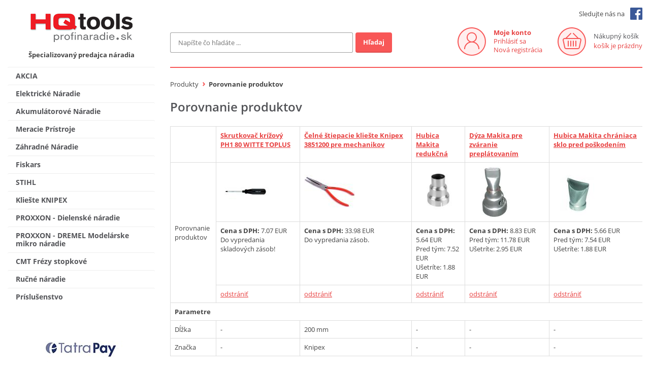

--- FILE ---
content_type: text/html; charset=utf-8
request_url: https://www.profinaradie.sk/hq-tools/compare/?category=6121&first=23383
body_size: 6080
content:
<!DOCTYPE html PUBLIC "-//W3C//DTD XHTML 1.0 Strict//EN" "http://www.w3.org/TR/xhtml1/DTD/xhtml1-strict.dtd">
<html xmlns:xlink="http://www.w3.org/1999/xlink" lang="sk" xml:lang="sk">
  <head>
    <title>Produkty</title>
    <meta name="description" content="Profináradie – Náradie Bosch a Makita, Zahradné náradie Bosch, Gardena, Fiskars, Mikronáradie Proxxon, Dremel a Knipex, Čistiaca technika Kärcher. Príslušenstvo Bosch, Makita, Proxxon,  Dremel" />
    <meta name="keywords" content="náradie, náradie pre profesionálov, naradie pre domácnosti, BOSCH, Makita, STIHL, Viking, Gardena" />
    <meta name="robots" content="all,follow" />
    <meta http-equiv="Content-Type" content="text/html; charset=utf-8" />
    <meta name="viewport" content="width=device-width, initial-scale=1" />
    <meta name="author" content="Profinaradie.sk" />
    <meta http-equiv="x-dns-prefetch-control" content="on" />
    <link rel="stylesheet" href="/public/themes/fonts.css" type="text/css" media="all" />
    <link rel="stylesheet" href="/public/themes/normalize-7.0.min.css?v=9b7c136f1a04dcf584f0f9186bb2c9bbc69f20d2" type="text/css" media="all" />
    <link rel="stylesheet" href="https://cdnjs.cloudflare.com/ajax/libs/font-awesome/4.7.0/css/font-awesome.min.css" type="text/css" media="all" />
    <link rel="stylesheet" href="/public/assets/css/style.min.css?v=9b7c136f1a04dcf584f0f9186bb2c9bbc69f20d2" type="text/css" />
    <link rel="canonical" href="https://www.profinaradie.sk/hq-tools/compare/" />
    <script type="text/javascript" data-osano="ESSENTIAL">
<!--
var WEBROOT = '';
var LANGROOT = '';
//-->
    </script>
    <script type="text/javascript" data-osano="ESSENTIAL">
                    window.dataLayer = window.dataLayer || [];
                    function gtag(){dataLayer.push(arguments);}
                    gtag('consent', 'default', {

                    'ad_storage': 'denied',

                    'ad_user_data': 'denied',

                    'ad_personalization': 'denied',

                    'analytics_storage': 'denied',

                    'functionality_storage': 'denied',

                    'personalization_storage': 'denied',

                    'security_storage': 'denied',

                    });

                </script>
    <script type="text/javascript" data-osano="ESSENTIAL">(function(w,d,s,l,i){w[l]=w[l]||[];w[l].push({'gtm.start':
                    new Date().getTime(),event:'gtm.js'});var f=d.getElementsByTagName(s)[0],
                    j=d.createElement(s),dl=l!='dataLayer'?'&amp;l='+l:'';j.async=true;j.src=
                    'https://www.googletagmanager.com/gtm.js?id='+i+dl;f.parentNode.insertBefore(j,f);
                    })(window,document,'script','dataLayer','GTM-WV4RJV8X');</script>
    <script src="https://cmp.osano.com/kCULPMWPcW/8402ab09-bff9-46d9-a59f-552e0986a491/osano.js"></script>
    <script src="/public/js/jquery-1.12.4.min.js" type="text/javascript" data-osano="ESSENTIAL"></script>
    <script data-osano="ESSENTIAL">
                    window.q = [];
                    window.$ = function(f) {
                        q.push(f)
                    }

                    var ExecuteFunctions;

                    function runJquery() {
                        if (window.$.each) { // Checks if JQuery is loaded
                            clearInterval(ExecuteFunctions); // Stops the interval
                            $.each(q,function(index,f) { // Loops stored functions
                                $(f); // Execute function
                            });
                        }
                    }

                    ExecuteFunctions = setInterval(runJquery, 200);
                </script>
    <script src="/public/js/jquery-migrate-1.4.1.min.js" type="text/javascript" data-osano="ESSENTIAL"></script>
  </head>
  <body>
    <noscript>
      <iframe data-osano="ESSENTIAL" src="https://www.googletagmanager.com/ns.html?id=GTM-WV4RJV8X" height="0" width="0" style="display:none;visibility:hidden"></iframe>
    </noscript>
    <div id="wrapper">
      <header id="header">
        <div class="container">
          <div class="header clearfix">
            <div class="header__logo">
              <a href="/" title="">
                <img src="/public/assets/img/logo.png" alt="Elektrické náradie Makita. Elektrické náradie Bosch. Profinaradie." />
              </a>
              <p class="slogan">Špecializovaný predajca náradia</p>
            </div>
            <div class="header__social">
              <a href="https://www.facebook.com/Profi-náradie-131550020243806/">
                <span>Sledujte nás na</span>
              </a>
            </div>
            <div class="header__separator"></div>
            <div class="header__search">
              <div class="search__form clearfix">
                <form autocomplete="off" action="/hq-tools/search/">
                  <div class="search__input">
                    <input class="form-control fulltextsearch hint" type="text" name="q" value="" placeholder="Napíšte čo hľadáte ..." />
                    <div class="search__hidden">
                      <div class="search__other">
                        <div class="form-group">
                          <label>Značka</label>
                          <div class="other__brands"><input type="checkbox" name="brand[]" value="6" id="brand-6" /> <label for="brand-6">MAKITA</label><br /><input type="checkbox" name="brand[]" value="48" id="brand-48" /> <label for="brand-48">Makita-Záhrada</label><br /><input type="checkbox" name="brand[]" value="16" id="brand-16" /> <label for="brand-16">Bosch Profi</label><br /><input type="checkbox" name="brand[]" value="18" id="brand-18" /> <label for="brand-18">Bosch</label><br /><input type="checkbox" name="brand[]" value="9" id="brand-9" /> <label for="brand-9">Gardena</label><br /><input type="checkbox" name="brand[]" value="33,35" id="brand-33" /> <label for="brand-33">Proxxon Industrial</label><br /><input type="checkbox" name="brand[]" value="12" id="brand-12" /> <label for="brand-12">KNIPEX </label><br /><input type="checkbox" name="brand[]" value="7" id="brand-7" /> <label for="brand-7">Stihl </label><br /><input type="checkbox" name="brand[]" value="13" id="brand-13" /> <label for="brand-13">Fiskars</label><br /><input type="checkbox" name="brand[]" value="31" id="brand-31" /> <label for="brand-31">CMT</label><br /></div>
                        </div>
                        <div class="form-group">
                          <label>Cena do</label>
                          <div class="other__price"><input type="text" class="form-control" name="pricemax" value="" /> EUR</div>
                        </div>
                        <div class="form-group">
                          <div class="other__checks">
                            <div class="custom_checkbox">
                              <input type="checkbox" name="isnew" value="1" id="quickSearchIsnew" class="custom_c" />
                              <label for="quickSearchIsnew" class="custom_l">novinka v ponuke</label>
                            </div>
                          </div>
                        </div>
                        <div class="form-group mb0">
                          <div class="other__button">
                            <button class="btn btn-primary">Vyhľadať</button>
                          </div>
                        </div>
                      </div>
                    </div>
                  </div>
                  <div class="search__btn">
                    <button class="btn btn-primary">Hľadaj</button>
                  </div>
                </form>
              </div>
            </div>
            <div class="header__toggler">
              <span class="bars">
                <img src="/public/assets/img/nav-bars.svg" />
              </span>
              <span class="close">
                <img src="/public/assets/img/nav-close.svg" />
              </span>
              <div class="header__toggler--text">Menu</div>
            </div>
            <div class="header__cart">
              <a class="clearfix" href="/eshop/cart/">
                <div class="title">Nákupný košík</div>
                <div class="empty">košík je prázdny</div>
              </a>
            </div>
            <div class="header__user">
              <a href="/club/auth/login/">Moje konto</a>
              <ul class="clearfix">
                <li>
                  <a href="/club/">
                    <strong>Moje konto</strong>
                  </a>
                </li>
                <li>
                  <a href="/club/auth/login/">Prihlásiť sa</a>
                </li>
                <li>
                  <a href="/club/registration/">Nová registrácia</a>
                </li>
              </ul>
            </div>
            <div class="header__menu">
              <div class="this__menu">
                <ul class="clearfix">
                  <li>
                    <a href="/hq-tools/6185-AKCIA/">
                      <span>AKCIA</span>
                    </a>
                  </li>
                  <li>
                    <a href="/hq-tools/1696-Elektricke-Naradie/">
                      <span>Elektrické Náradie</span>
                    </a>
                  </li>
                  <li>
                    <a href="/hq-tools/6266-Akumulatorove-Naradie/">
                      <span>Akumulátorové Náradie</span>
                    </a>
                  </li>
                  <li>
                    <a href="/hq-tools/6279-Meracie-Pristroje/">
                      <span>Meracie Prístroje</span>
                    </a>
                  </li>
                  <li>
                    <a href="/hq-tools/106-Zahradne-Naradie/">
                      <span>Záhradné Náradie</span>
                    </a>
                  </li>
                  <li>
                    <a href="/hq-tools/1947-Fiskars/">
                      <span>Fiskars</span>
                    </a>
                  </li>
                  <li>
                    <a href="/hq-tools/605-STIHL/">
                      <span>STIHL</span>
                    </a>
                  </li>
                  <li>
                    <a href="/hq-tools/45-Klieste-KNIPEX/">
                      <span>Kliešte KNIPEX</span>
                    </a>
                  </li>
                  <li>
                    <a href="/hq-tools/751-PROXXON-Dielenske-naradie/">
                      <span>PROXXON - Dielenské náradie</span>
                    </a>
                  </li>
                  <li>
                    <a href="/hq-tools/750-PROXXON-DREMEL-Modelarske-mikro-naradie/">
                      <span>PROXXON - DREMEL Modelárske mikro náradie</span>
                    </a>
                  </li>
                  <li>
                    <a href="/hq-tools/869-CMT-Frezy-stopkove/">
                      <span>CMT Frézy stopkové</span>
                    </a>
                  </li>
                  <li>
                    <a href="/hq-tools/6267-Rucne-naradie/">
                      <span>Ručné náradie</span>
                    </a>
                  </li>
                  <li>
                    <a href="/hq-tools/6268-Prislusenstvo/">
                      <span>Príslušenstvo</span>
                    </a>
                  </li>
                </ul>
              </div>
            </div>
          </div>
        </div>
      </header>
      <div id="content">
        <div class="container">
          <div class="main clearfix">
            <div class="main__left">
              <div class="sidebar">
                <div class="sidebar__menu">
                  <div class="this__menu">
                    <ul class="clearfix">
                      <li>
                        <a href="/hq-tools/6185-AKCIA/">
                          <span>AKCIA</span>
                        </a>
                      </li>
                      <li>
                        <a href="/hq-tools/1696-Elektricke-Naradie/">
                          <span>Elektrické Náradie</span>
                        </a>
                      </li>
                      <li>
                        <a href="/hq-tools/6266-Akumulatorove-Naradie/">
                          <span>Akumulátorové Náradie</span>
                        </a>
                      </li>
                      <li>
                        <a href="/hq-tools/6279-Meracie-Pristroje/">
                          <span>Meracie Prístroje</span>
                        </a>
                      </li>
                      <li>
                        <a href="/hq-tools/106-Zahradne-Naradie/">
                          <span>Záhradné Náradie</span>
                        </a>
                      </li>
                      <li>
                        <a href="/hq-tools/1947-Fiskars/">
                          <span>Fiskars</span>
                        </a>
                      </li>
                      <li>
                        <a href="/hq-tools/605-STIHL/">
                          <span>STIHL</span>
                        </a>
                      </li>
                      <li>
                        <a href="/hq-tools/45-Klieste-KNIPEX/">
                          <span>Kliešte KNIPEX</span>
                        </a>
                      </li>
                      <li>
                        <a href="/hq-tools/751-PROXXON-Dielenske-naradie/">
                          <span>PROXXON - Dielenské náradie</span>
                        </a>
                      </li>
                      <li>
                        <a href="/hq-tools/750-PROXXON-DREMEL-Modelarske-mikro-naradie/">
                          <span>PROXXON - DREMEL Modelárske mikro náradie</span>
                        </a>
                      </li>
                      <li>
                        <a href="/hq-tools/869-CMT-Frezy-stopkove/">
                          <span>CMT Frézy stopkové</span>
                        </a>
                      </li>
                      <li>
                        <a href="/hq-tools/6267-Rucne-naradie/">
                          <span>Ručné náradie</span>
                        </a>
                      </li>
                      <li>
                        <a href="/hq-tools/6268-Prislusenstvo/">
                          <span>Príslušenstvo</span>
                        </a>
                      </li>
                    </ul>
                  </div>
                </div>
                <div class="sidebar__content"><p style="text-align: center;">
	 </p>
<p style="text-align: center;">
	<img alt="" src="https://www.profinaradie.sk/public/media/0003/tatrapay.jpg" /></p>
<p style="text-align: center;">
	<img alt="" src="https://www.profinaradie.sk/public/media/0003/visa.jpg" /></p>
</div>
              </div>
            </div>
            <div class="main__right">
              <div class="content">
                <div class="breadcrumbs">
                  <ul class="clearfix">
                    <li>
                      <a href="/hq-tools/">Produkty</a>
                    </li>
                    <li>
                      <a href="/hq-tools/compare/">Porovnanie produktov</a>
                    </li>
                  </ul>
                </div>
                <div class="products">
                  <div class="products__header">
                    <div class="products__title">
                      <h1>Porovnanie produktov</h1>
                    </div>
                  </div>
                  <div class="products__compare">
                    <div style="width:1770px;">
                      <table class="table table-bordered">
                        <tr class="titles">
                          <th> </th>
                          <th>
                            <a href="/skrutkovac-krizovy-ph1-80-witte-toplus/">Skrutkovač krížový PH1 80 WITTE TOPLUS</a>
                          </th>
                          <th>
                            <a href="/celne-stiepacie-klieste-knipex-3851200-pre-mechanikov/">Čelné štiepacie kliešte Knipex 3851200 pre mechanikov</a>
                          </th>
                          <th>
                            <a href="/hubica-makita-redukcna/">Hubica Makita redukčná</a>
                          </th>
                          <th>
                            <a href="/dyza-makita-pre-zvaranie-preplatovanim/">Dýza Makita pre zváranie preplátovaním</a>
                          </th>
                          <th>
                            <a href="/hubica-makita-chraniaca-sklo-pred-poskodenim/">Hubica Makita chrániaca sklo pred poškodením</a>
                          </th>
                          <th>
                            <a href="/hubica-makita-odrazova-p-33700/">Hubica Makita odrazová P-33700</a>
                          </th>
                          <th>
                            <a href="/hubica-makita-so-sirokou-drazkou/">Hubica Makita so širokou drážkou</a>
                          </th>
                          <th>
                            <a href="/nastavec-torx-1-4-proxxon-ttx6-s-otvorom/">Nástavec TORX 1/4" Proxxon TTX6 s otvorom</a>
                          </th>
                          <th>
                            <a href="/ockovy-kluc-14x15mm-slimline-proxxon/">Očkový kľúč 14x15mm SlimLine Proxxon</a>
                          </th>
                          <th>
                            <a href="/siroky-sekac-makita-50x300-s-odsustruzenym-koncom/">Široký sekáč Makita 50x300 s odsústruženým koncom</a>
                          </th>
                        </tr>
                        <tr class="images">
                          <td style="vertical-align:middle;" rowspan="3">Porovnanie produktov</td>
                          <td>
                            <a title="Skrutkovač krížový PH1 80 WITTE TOPLUS" href="/skrutkovac-krizovy-ph1-80-witte-toplus/">
                              <img alt="[Skrutkovač krížový PH1 80 WITTE TOPLUS]" src="/imagehandler/catalog-list/./Skrutkovac_PH1_80_Witte_TOPLUS.jpg" />
                            </a>
                          </td>
                          <td>
                            <a title="Čelné štiepacie kliešte Knipex 3851200 pre mechanikov" href="/celne-stiepacie-klieste-knipex-3851200-pre-mechanikov/">
                              <img alt="[Čelné štiepacie kliešte Knipex 3851200 pre mechanikov]" src="/imagehandler/catalog-list/./Celne_stiepacie_klieste_Knipex_3851200_pre_mechanikov.jpg" />
                            </a>
                          </td>
                          <td>
                            <a title="Hubica Makita redukčná" href="/hubica-makita-redukcna/">
                              <img alt="[Hubica Makita redukčná]" src="/imagehandler/catalog-list/./Redukcna_hubica_Makita.jpg" />
                            </a>
                          </td>
                          <td>
                            <a title="Dýza Makita pre zváranie preplátovaním" href="/dyza-makita-pre-zvaranie-preplatovanim/">
                              <img alt="[Dýza Makita pre zváranie preplátovaním]" src="/imagehandler/catalog-list/./Tryska_Makita_pre_zvaranie_preplatovanim.jpg" />
                            </a>
                          </td>
                          <td>
                            <a title="Hubica Makita chrániaca sklo pred poškodením" href="/hubica-makita-chraniaca-sklo-pred-poskodenim/">
                              <img alt="[Hubica Makita chrániaca sklo pred poškodením]" src="/imagehandler/catalog-list/./Hubica_Makita_chraniaca_sklo_pred_poskodenim.jpg" />
                            </a>
                          </td>
                          <td>
                            <a title="Hubica Makita odrazová P-33700" href="/hubica-makita-odrazova-p-33700/">
                              <img alt="[Hubica Makita odrazová P-33700]" src="/imagehandler/catalog-list/./Hubica_Makita_odrazova.jpg" />
                            </a>
                          </td>
                          <td>
                            <a title="Hubica Makita so širokou drážkou" href="/hubica-makita-so-sirokou-drazkou/">
                              <img alt="[Hubica Makita so širokou drážkou]" src="/imagehandler/catalog-list/./Hubica_Makita_so_sirokou_drazkou.jpg" />
                            </a>
                          </td>
                          <td>
                            <a title="Nástavec TORX 1/4&quot; Proxxon TTX6 s otvorom" href="/nastavec-torx-1-4-proxxon-ttx6-s-otvorom/">
                              <img alt="[Nástavec TORX 1/4&quot; Proxxon TTX6 s otvorom]" src="/imagehandler/catalog-list/./Nastavec_TORX_1_4_s_otvorom_1.jpg" />
                            </a>
                          </td>
                          <td>
                            <a title="Očkový kľúč 14x15mm SlimLine Proxxon" href="/ockovy-kluc-14x15mm-slimline-proxxon/">
                              <img alt="[Očkový kľúč 14x15mm SlimLine Proxxon]" src="/imagehandler/catalog-list/./Ockovy_kluc_14x15mm_SlimLine_Proxxon.jpg" />
                            </a>
                          </td>
                          <td>
                            <a title="Široký sekáč Makita 50x300 s odsústruženým koncom" href="/siroky-sekac-makita-50x300-s-odsustruzenym-koncom/">
                              <img alt="[Široký sekáč Makita 50x300 s odsústruženým koncom]" src="/imagehandler/catalog-list/./Makita_Naradie-Siroky_sekac_Makita.jpg" />
                            </a>
                          </td>
                        </tr>
                        <tr class="prices">
                          <td>
                            <div class="priceinfo">
                              <strong>Cena s DPH: </strong>
                              <span class="price">7.07 EUR</span>
                            </div>
                            <div class="priceinfo-text">Do vypredania skladových zásob!</div>
                          </td>
                          <td>
                            <div class="priceinfo">
                              <strong>Cena s DPH: </strong>
                              <span class="price">33.98 EUR</span>
                            </div>
                            <div class="priceinfo-text">Do vypredania zásob.</div>
                          </td>
                          <td>
                            <div class="priceinfo">
                              <strong>Cena s DPH: </strong>
                              <span class="price">5.64 EUR</span>
                            </div>
                            <div class="priceinfo-old">Pred tým: <span class="price">7.52 EUR</span><br />Ušetríte: 1.88 EUR</div>
                          </td>
                          <td>
                            <div class="priceinfo">
                              <strong>Cena s DPH: </strong>
                              <span class="price">8.83 EUR</span>
                            </div>
                            <div class="priceinfo-old">Pred tým: <span class="price">11.78 EUR</span><br />Ušetríte: 2.95 EUR</div>
                          </td>
                          <td>
                            <div class="priceinfo">
                              <strong>Cena s DPH: </strong>
                              <span class="price">5.66 EUR</span>
                            </div>
                            <div class="priceinfo-old">Pred tým: <span class="price">7.54 EUR</span><br />Ušetríte: 1.88 EUR</div>
                          </td>
                          <td>
                            <div class="priceinfo">
                              <strong>Cena s DPH: </strong>
                              <span class="price">3.82 EUR</span>
                            </div>
                            <div class="priceinfo-old">Pred tým: <span class="price">5.1 EUR</span><br />Ušetríte: 1.28 EUR</div>
                          </td>
                          <td>
                            <div class="priceinfo">
                              <strong>Cena s DPH: </strong>
                              <span class="price">5.19 EUR</span>
                            </div>
                            <div class="priceinfo-old">Pred tým: <span class="price">6.92 EUR</span><br />Ušetríte: 1.73 EUR</div>
                          </td>
                          <td>
                            <div class="priceinfo">
                              <strong>Cena s DPH: </strong>
                              <span class="price">3.08 EUR</span>
                            </div>
                          </td>
                          <td>
                            <div class="priceinfo">
                              <strong>Cena s DPH: </strong>
                              <span class="price">7.15 EUR</span>
                            </div>
                          </td>
                          <td>
                            <div class="priceinfo">
                              <strong>Cena s DPH: </strong>
                              <span class="price">22.1 EUR</span>
                            </div>
                            <div class="priceinfo-old">Pred tým: <span class="price">29.47 EUR</span><br />Ušetríte: 7.37 EUR</div>
                            <div class="priceinfo-text">Ponuka platná do vypredania zásob.</div>
                          </td>
                        </tr>
                        <tr class="actions">
                          <td>
                            <a class="compare-remove" href="/hq-tools/compare/?id=23449,23785,23787,23788,23789,23790,23215,5780,17373&amp;first=">odstrániť</a>
                          </td>
                          <td>
                            <a class="compare-remove" href="/hq-tools/compare/?id=23393,23785,23787,23788,23789,23790,23215,5780,17373&amp;first=">odstrániť</a>
                          </td>
                          <td>
                            <a class="compare-remove" href="/hq-tools/compare/?id=23393,23449,23787,23788,23789,23790,23215,5780,17373&amp;first=">odstrániť</a>
                          </td>
                          <td>
                            <a class="compare-remove" href="/hq-tools/compare/?id=23393,23449,23785,23788,23789,23790,23215,5780,17373&amp;first=">odstrániť</a>
                          </td>
                          <td>
                            <a class="compare-remove" href="/hq-tools/compare/?id=23393,23449,23785,23787,23789,23790,23215,5780,17373&amp;first=">odstrániť</a>
                          </td>
                          <td>
                            <a class="compare-remove" href="/hq-tools/compare/?id=23393,23449,23785,23787,23788,23790,23215,5780,17373&amp;first=">odstrániť</a>
                          </td>
                          <td>
                            <a class="compare-remove" href="/hq-tools/compare/?id=23393,23449,23785,23787,23788,23789,23215,5780,17373&amp;first=">odstrániť</a>
                          </td>
                          <td>
                            <a class="compare-remove" href="/hq-tools/compare/?id=23393,23449,23785,23787,23788,23789,23790,5780,17373&amp;first=">odstrániť</a>
                          </td>
                          <td>
                            <a class="compare-remove" href="/hq-tools/compare/?id=23393,23449,23785,23787,23788,23789,23790,23215,17373&amp;first=">odstrániť</a>
                          </td>
                          <td>
                            <a class="compare-remove" href="/hq-tools/compare/?id=23393,23449,23785,23787,23788,23789,23790,23215,5780&amp;first=">odstrániť</a>
                          </td>
                        </tr>
                        <tr class="groupname">
                          <td colspan="11">
                            <strong>Parametre</strong>
                          </td>
                        </tr>
                        <tr>
                          <td class="attrib-label">Dĺžka</td>
                          <td class="c" title="">-</td>
                          <td class="c" title="Dĺžka">200 mm</td>
                          <td class="c" title="">-</td>
                          <td class="c" title="">-</td>
                          <td class="c" title="">-</td>
                          <td class="c" title="">-</td>
                          <td class="c" title="">-</td>
                          <td class="c" title="">-</td>
                          <td class="c" title="">-</td>
                          <td class="c" title="">-</td>
                        </tr>
                        <tr>
                          <td class="attrib-label">Značka</td>
                          <td class="c" title="">-</td>
                          <td class="c" title="Značka">Knipex </td>
                          <td class="c" title="">-</td>
                          <td class="c" title="">-</td>
                          <td class="c" title="">-</td>
                          <td class="c" title="">-</td>
                          <td class="c" title="">-</td>
                          <td class="c" title="">-</td>
                          <td class="c" title="">-</td>
                          <td class="c" title="">-</td>
                        </tr>
                      </table>
                    </div>
                  </div>
                </div>
              </div>
            </div>
          </div>
        </div>
      </div>
      <footer id="footer">
        <div class="footer__top">
          <div class="container">
            <div class="row">
              <div class="col-lg-3 col-md-6">
                <div class="footer__column footer__column--help">
                  <div class="column__title">
                    <h4>Potrebujete pomoc?<svg class="svg-icon open"><use xlink:href="/public/assets/img/symbol-defs.svg#icon-plus--002"></use></svg><svg class="svg-icon close"><use xlink:href="/public/assets/img/symbol-defs.svg#icon-minus--001"></use></svg></h4>
                  </div>
                  <div class="column__list">
                    <ul class="clearfix">
                      <li>
                        <a href="/pomoc/ako-nakupovat/">Ako nakupovať</a>
                      </li>
                      <li>
                        <a href="/pomoc/ako-sa-registrovat/">Ako sa registrovať</a>
                      </li>
                    </ul>
                  </div>
                </div>
              </div>
              <div class="col-lg-3 col-md-6">
                <div class="footer__column footer__column--account">
                  <div class="column__title">
                    <h4>Vaše konto<svg class="svg-icon open"><use xlink:href="/public/assets/img/symbol-defs.svg#icon-plus--002"></use></svg><svg class="svg-icon close"><use xlink:href="/public/assets/img/symbol-defs.svg#icon-minus--001"></use></svg></h4>
                  </div>
                  <div class="column__list">
                    <ul class="clearfix">
                      <li>
                        <a href="/club/registration/">Nová registrácia</a>
                      </li>
                      <li>
                        <a href="/club/registration/advantages/">Prečo sa registrovať</a>
                      </li>
                      <li>
                        <a href="/club/registration/lostpassword/">Zabudli ste heslo</a>
                      </li>
                    </ul>
                  </div>
                </div>
              </div>
              <div class="col-xs-12 visible-md"></div>
              <div class="col-lg-3 col-md-6">
                <div class="footer__column footer__column--about-us">
                  <div class="column__title">
                    <h4>O nás<svg class="svg-icon open"><use xlink:href="/public/assets/img/symbol-defs.svg#icon-plus--002"></use></svg><svg class="svg-icon close"><use xlink:href="/public/assets/img/symbol-defs.svg#icon-minus--001"></use></svg></h4>
                  </div>
                  <div class="column__list">
                    <ul class="clearfix">
                      <li>
                        <a href="/prevadzkovatel/">O našej spoločnosti</a>
                      </li>
                      <li>
                        <a href="/sluzby/">Doplnkové služby</a>
                      </li>
                      <li>
                        <a href="/obchodne-podmienky/">Obchodné podmienky</a>
                      </li>
                      <li>
                        <a href="/splatkovy-system/">Splátkový systém</a>
                      </li>
                      <li>
                        <a href="/kontakt/">Kontakt</a>
                      </li>
                      <li>
                        <a href="/letaky-na-stiahnutie/">Letáky na stiahnutie</a>
                      </li>
                      <li>
                        <a href="/spracovanie-osobnych-udajov/">GDPR-Informácie o spracovaní osobných údajov HQ Tools, spol. s r. o.</a>
                      </li>
                      <li>
                        <a href="/cookies/">Cookies</a>
                      </li>
                    </ul>
                  </div>
                </div>
              </div>
              <div class="col-lg-3 col-md-12">
                <div class="footer__column footer__column--infocentrum clearfix">
                  <div class="footer__infocentrum"><h4>
	Infocentrum</h4>
<p>
	<span style="font-size:14px;"><strong>02/659 35 854</strong></span></p>
<p>
	<a href="tel:0911 167 658" style="box-sizing: border-box; outline: 0px; color: rgb(0, 0, 0); font-family: &quot;Open Sans&quot;, sans-serif; font-size: 13px;">0911 167 658</a></p>
<p>
	Po-Pia od 07:30 do 16:00</p>
<p>
	Email: <a href="mailto:info@profinaradie.sk">info@profinaradie.sk</a></p></div>
                </div>
              </div>
            </div>
          </div>
        </div>
        <div class="footer__bottom">
          <div class="container">
            <div class="row">
              <div class="col-lg-6 col-sm-12">
                <div class="footer__copyright"><p>
	2009-2017 © <strong>Profi-Náradie e-shop.</strong> Všetky práva vyhradené.<br />
	Obsah www stránky je možné používať len v súlade s obchodnými podmienkami spoločnosti.</p>
</div>
              </div>
              <div class="col-lg-6 col-sm-12">
                <div class="footer__author">
                  <p><a href="http://www.bart.sk/">webdesign</a> © <a href="http://www.bart.sk/" title="Tvorba web stránok">bart.sk</a></p>
                </div>
              </div>
            </div>
          </div>
        </div>
      </footer>
    </div>
    <script src="/public/js/owl-carousel-2.2.1.min.js" type="text/javascript" data-osano="ESSENTIAL"></script>
    <script src="/public/js/magnific-popup.min.js" type="text/javascript" data-osano="ESSENTIAL"></script>
    <script src="/public/js/ui.js?v=9b7c136f1a04dcf584f0f9186bb2c9bbc69f20d2" type="text/javascript" data-osano="ESSENTIAL"></script>
    <script src="/public/assets/js/main.min.js?v=9b7c136f1a04dcf584f0f9186bb2c9bbc69f20d2" type="text/javascript" data-osano="ESSENTIAL"></script>
    <script src="/public/assets/js/svgxuse.min.js" type="text/javascript" data-osano="ESSENTIAL"></script>
    <script type="text/javascript" data-osano="ESSENTIAL" src="/public/assets/js/modules/products.js?v=9b7c136f1a04dcf584f0f9186bb2c9bbc69f20d2"></script>
  </body>
  <link rel="stylesheet" href="/public/themes/owl-carousel-2.2.1.min.css?v=9b7c136f1a04dcf584f0f9186bb2c9bbc69f20d2" type="text/css" media="all" />
  <link rel="stylesheet" href="/public/themes/magnific-popup-1.1.0.min.css?v=9b7c136f1a04dcf584f0f9186bb2c9bbc69f20d2" type="text/css" media="all" />
  <link rel="stylesheet" type="text/css" href="/public/assets/css/modules/products.css" media="all" />
</html>


--- FILE ---
content_type: text/css
request_url: https://www.profinaradie.sk/public/assets/css/style.min.css?v=9b7c136f1a04dcf584f0f9186bb2c9bbc69f20d2
body_size: 9728
content:
/*** START bootstrap ***/*{-webkit-box-sizing:border-box;-moz-box-sizing:border-box;box-sizing:border-box;outline:0}*:before,*:after{-webkit-box-sizing:border-box;-moz-box-sizing:border-box;box-sizing:border-box}html,body{color:#444;font-family:'Open Sans',sans-serif;font-size:13px;font-weight:400}input,button,select,textarea{font-family:inherit;font-size:inherit;line-height:inherit}a{color:#e84242;text-decoration:underline}a:hover,a:focus{color:#000;text-decoration:underline}img{border:0;max-width:100%;height:auto;vertical-align:top}h1,h2,h3,h4,h5,h6{font-family:inherit;font-weight:500;line-height:1.1;color:inherit}h1,h2,h3{margin-top:20px;margin-bottom:10px}h4,h5,h6{margin-top:10px;margin-bottom:10px}h1{font-size:36px}h2{font-size:30px}h3{font-size:24px}h4{font-size:18px}h5{font-size:14px}h6{font-size:12px}p{margin:0 0 10px}ul,ol{margin-top:0;margin-bottom:10px}ul ul,ol ul,ul ol,ol ol{margin-bottom:0}.list-unstyled{padding-left:0;list-style:none}.list-inline{padding-left:0;margin-left:-5px;list-style:none}.list-inline>li{display:inline-block;padding-right:5px;padding-left:5px}dl{margin-top:0;margin-bottom:20px}dt,dd{line-height:1.42857143}dt{font-weight:bold}dd{margin-left:0}hr{margin-top:20px;margin-bottom:20px;border:0;border-top:2px solid #e9e9e9}.pull-right{float:right!important}.pull-left{float:left!important}.hidden{display:none!important}.text-danger{color:#e84242}.text-success{color:#74cd76}table{background-color:transparent;border-spacing:0;border-collapse:collapse}caption{padding-top:8px;padding-bottom:8px;color:#777;text-align:left}th{text-align:left}.table{width:100%;max-width:100%;margin-bottom:20px}.table>thead>tr>th,.table>tbody>tr>th,.table>tfoot>tr>th,.table>thead>tr>td,.table>tbody>tr>td,.table>tfoot>tr>td{padding:8px;line-height:1.42857143;vertical-align:top;border-top:1px solid #ddd}.table>thead>tr>th{vertical-align:bottom;border-bottom:2px solid #ddd}.table>caption+thead>tr:first-child>th,.table>colgroup+thead>tr:first-child>th,.table>thead:first-child>tr:first-child>th,.table>caption+thead>tr:first-child>td,.table>colgroup+thead>tr:first-child>td,.table>thead:first-child>tr:first-child>td{border-top:0}.table>tbody+tbody{border-top:2px solid #ddd}.table .table{background-color:#fff}.table-condensed>thead>tr>th,.table-condensed>tbody>tr>th,.table-condensed>tfoot>tr>th,.table-condensed>thead>tr>td,.table-condensed>tbody>tr>td,.table-condensed>tfoot>tr>td{padding:5px}.table-bordered{border:1px solid #ddd}.table-bordered>thead>tr>th,.table-bordered>tbody>tr>th,.table-bordered>tfoot>tr>th,.table-bordered>thead>tr>td,.table-bordered>tbody>tr>td,.table-bordered>tfoot>tr>td{border:1px solid #ddd}.table-bordered>thead>tr>th,.table-bordered>thead>tr>td{border-bottom-width:2px}.table-striped>tbody>tr:nth-of-type(odd){background-color:#f9f9f9}.table-hover>tbody>tr:hover{background-color:#f5f5f5}label{display:inline-block;max-width:100%;margin-bottom:5px;font-weight:700}input[type=checkbox],input[type=radio]{margin:1px 0 0;margin-top:1px\9;line-height:normal}.radio,.checkbox{position:relative;display:block;margin-top:10px;margin-bottom:10px}.radio label,.checkbox label{min-height:20px;padding-left:20px;margin-bottom:0;font-weight:normal;cursor:pointer}.radio input[type=radio],.radio-inline input[type=radio],.checkbox input[type=checkbox],.checkbox-inline input[type=checkbox]{position:absolute;margin-top:4px \9;margin-left:-20px}.radio+.radio,.checkbox+.checkbox{margin-top:-5px}.radio-inline,.checkbox-inline{position:relative;display:inline-block;padding-left:20px;margin-bottom:0;font-weight:normal;vertical-align:middle;cursor:pointer}.radio-inline+.radio-inline,.checkbox-inline+.checkbox-inline{margin-top:0;margin-left:10px}input[type=radio][disabled],input[type=checkbox][disabled],input[type=radio].disabled,input[type=checkbox].disabled,fieldset[disabled] input[type=radio],fieldset[disabled] input[type=checkbox]{cursor:not-allowed}.radio-inline.disabled,.checkbox-inline.disabled,fieldset[disabled] .radio-inline,fieldset[disabled] .checkbox-inline{cursor:not-allowed}.radio.disabled label,.checkbox.disabled label,fieldset[disabled] .radio label,fieldset[disabled] .checkbox label{cursor:not-allowed}.container{padding-right:15px;padding-left:15px;margin:0 auto;max-width:1300px}.row{margin-right:-15px;margin-left:-15px}.clearfix::before,.clearfix::after,.container::before,.container::after,.row::before,.row::after,.form-horizontal .form-group::before,.form-horizontal .form-group::after{display:table;content:" "}.clearfix::after,.container::after,.row::after,.form-horizontal .form-group::after{clear:both}.col-xs-1,.col-sm-1,.col-md-1,.col-lg-1,.col-xs-2,.col-sm-2,.col-md-2,.col-lg-2,.col-xs-3,.col-sm-3,.col-md-3,.col-lg-3,.col-xs-4,.col-sm-4,.col-md-4,.col-lg-4,.col-xs-5,.col-sm-5,.col-md-5,.col-lg-5,.col-xs-6,.col-sm-6,.col-md-6,.col-lg-6,.col-xs-7,.col-sm-7,.col-md-7,.col-lg-7,.col-xs-8,.col-sm-8,.col-md-8,.col-lg-8,.col-xs-9,.col-sm-9,.col-md-9,.col-lg-9,.col-xs-10,.col-sm-10,.col-md-10,.col-lg-10,.col-xs-11,.col-sm-11,.col-md-11,.col-lg-11,.col-xs-12,.col-sm-12,.col-md-12,.col-lg-12{position:relative;min-height:1px;padding-right:15px;padding-left:15px}.col-xs-1,.col-xs-2,.col-xs-3,.col-xs-4,.col-xs-5,.col-xs-6,.col-xs-7,.col-xs-8,.col-xs-9,.col-xs-10,.col-xs-11,.col-xs-12{float:left}.col-xs-12{width:100%}.col-xs-11{width:91.66666667%}.col-xs-10{width:83.33333333%}.col-xs-9{width:75%}.col-xs-8{width:66.66666667%}.col-xs-7{width:58.33333333%}.col-xs-6{width:50%}.col-xs-5{width:41.66666667%}.col-xs-4{width:33.33333333%}.col-xs-3{width:25%}.col-xs-2{width:16.66666667%}.col-xs-1{width:8.33333333%}.col-xs-offset-12{margin-left:100%}.col-xs-offset-11{margin-left:91.66666667%}.col-xs-offset-10{margin-left:83.33333333%}.col-xs-offset-9{margin-left:75%}.col-xs-offset-8{margin-left:66.66666667%}.col-xs-offset-7{margin-left:58.33333333%}.col-xs-offset-6{margin-left:50%}.col-xs-offset-5{margin-left:41.66666667%}.col-xs-offset-4{margin-left:33.33333333%}.col-xs-offset-3{margin-left:25%}.col-xs-offset-2{margin-left:16.66666667%}.col-xs-offset-1{margin-left:8.33333333%}.col-xs-offset-0{margin-left:0}@media (min-width:391px){.col-sm-1,.col-sm-2,.col-sm-3,.col-sm-4,.col-sm-5,.col-sm-6,.col-sm-7,.col-sm-8,.col-sm-9,.col-sm-10,.col-sm-11,.col-sm-12{float:left}.col-sm-12{width:100%}.col-sm-11{width:91.66666667%}.col-sm-10{width:83.33333333%}.col-sm-9{width:75%}.col-sm-8{width:66.66666667%}.col-sm-7{width:58.33333333%}.col-sm-6{width:50%}.col-sm-5{width:41.66666667%}.col-sm-4{width:33.33333333%}.col-sm-3{width:25%}.col-sm-2{width:16.66666667%}.col-sm-1{width:8.33333333%}.col-sm-offset-12{margin-left:100%}.col-sm-offset-11{margin-left:91.66666667%}.col-sm-offset-10{margin-left:83.33333333%}.col-sm-offset-9{margin-left:75%}.col-sm-offset-8{margin-left:66.66666667%}.col-sm-offset-7{margin-left:58.33333333%}.col-sm-offset-6{margin-left:50%}.col-sm-offset-5{margin-left:41.66666667%}.col-sm-offset-4{margin-left:33.33333333%}.col-sm-offset-3{margin-left:25%}.col-sm-offset-2{margin-left:16.66666667%}.col-sm-offset-1{margin-left:8.33333333%}.col-sm-offset-0{margin-left:0}}@media (min-width:469px){.col-md-1,.col-md-2,.col-md-3,.col-md-4,.col-md-5,.col-md-6,.col-md-7,.col-md-8,.col-md-9,.col-md-10,.col-md-11,.col-md-12{float:left}.col-md-12{width:100%}.col-md-11{width:91.66666667%}.col-md-10{width:83.33333333%}.col-md-9{width:75%}.col-md-8{width:66.66666667%}.col-md-7{width:58.33333333%}.col-md-6{width:50%}.col-md-5{width:41.66666667%}.col-md-4{width:33.33333333%}.col-md-3{width:25%}.col-md-2{width:16.66666667%}.col-md-1{width:8.33333333%}.col-md-offset-12{margin-left:100%}.col-md-offset-11{margin-left:91.66666667%}.col-md-offset-10{margin-left:83.33333333%}.col-md-offset-9{margin-left:75%}.col-md-offset-8{margin-left:66.66666667%}.col-md-offset-7{margin-left:58.33333333%}.col-md-offset-6{margin-left:50%}.col-md-offset-5{margin-left:41.66666667%}.col-md-offset-4{margin-left:33.33333333%}.col-md-offset-3{margin-left:25%}.col-md-offset-2{margin-left:16.66666667%}.col-md-offset-1{margin-left:8.33333333%}.col-md-offset-0{margin-left:0}}@media (min-width:769px){.col-lg-1,.col-lg-2,.col-lg-3,.col-lg-4,.col-lg-5,.col-lg-6,.col-lg-7,.col-lg-8,.col-lg-9,.col-lg-10,.col-lg-11,.col-lg-12{float:left}.col-lg-12{width:100%}.col-lg-11{width:91.66666667%}.col-lg-10{width:83.33333333%}.col-lg-9{width:75%}.col-lg-8{width:66.66666667%}.col-lg-7{width:58.33333333%}.col-lg-6{width:50%}.col-lg-5{width:41.66666667%}.col-lg-4{width:33.33333333%}.col-lg-3{width:25%}.col-lg-2{width:16.66666667%}.col-lg-1{width:8.33333333%}.col-lg-offset-12{margin-left:100%}.col-lg-offset-11{margin-left:91.66666667%}.col-lg-offset-10{margin-left:83.33333333%}.col-lg-offset-9{margin-left:75%}.col-lg-offset-8{margin-left:66.66666667%}.col-lg-offset-7{margin-left:58.33333333%}.col-lg-offset-6{margin-left:50%}.col-lg-offset-5{margin-left:41.66666667%}.col-lg-offset-4{margin-left:33.33333333%}.col-lg-offset-3{margin-left:25%}.col-lg-offset-2{margin-left:16.66666667%}.col-lg-offset-1{margin-left:8.33333333%}.col-lg-offset-0{margin-left:0}}@-ms-viewport{width:device-width}.visible-xs,.visible-sm,.visible-md,.visible-lg{display:none!important}@media (max-width:320px){.visible-xs{display:block!important}}@media (min-width:391px) and (max-width:468px){.visible-sm{display:block!important}}@media (min-width:469px) and (max-width:768px){.visible-md{display:block!important}}@media (min-width:769px){.visible-lg{display:block!important}}@media (max-width:320px){.hidden-xs{display:none!important}}@media (min-width:391px) and (max-width:468px){.hidden-sm{display:none!important}}@media (min-width:469px) and (max-width:768px){.hidden-md{display:none!important}}@media (min-width:769px){.hidden-lg{display:none!important}}.text-left{text-align:left!important}.text-right{text-align:right!important}.text-center{text-align:center!important}.text-lowercase{text-transform:lowercase}.text-uppercase{text-transform:uppercase}.text-capitalize{text-transform:capitalize}.text-muted{color:#777}.font-bold{font-weight:700!important}@media (min-width:576px){.text-sm-left{text-align:left!important}.text-sm-right{text-align:right!important}.text-sm-center{text-align:center!important}}@media (min-width:768px){.text-md-left{text-align:left!important}.text-md-right{text-align:right!important}.text-md-center{text-align:center!important}}@media (min-width:992px){.text-lg-left{text-align:left!important}.text-lg-right{text-align:right!important}.text-lg-center{text-align:center!important}}@media (min-width:1200px){.text-xl-left{text-align:left!important}.text-xl-right{text-align:right!important}.text-xl-center{text-align:center!important}}.form-control{display:block;width:100%}.form-horizontal .form-group{margin-right:-15px;margin-left:-15px}@media (min-width:768px){.form-horizontal .control-label{padding-top:7px;margin-bottom:0;text-align:right}}.form-group{margin-bottom:15px}textarea.form-control{height:auto}.pr15{padding-right:15px!important}.mb0{margin-bottom:0!important}.mb10{margin-bottom:10px!important}.pt10{padding-top:10px!important}.pt15{padding-top:15px!important}.pt30{padding-top:30px!important}.pb10{padding-bottom:10px!important}.pb15{padding-bottom:15px!important}.btn{display:inline-block;padding:6px 12px;margin-bottom:0;font-size:14px;font-weight:normal;line-height:1.42857143;text-align:center;white-space:nowrap;vertical-align:middle;-ms-touch-action:manipulation;touch-action:manipulation;cursor:pointer;-webkit-user-select:none;-moz-user-select:none;-ms-user-select:none;user-select:none;background-image:none;border:1px solid transparent;border-radius:0}.btn-block{display:block;width:100%}.btn-block+.btn-block{margin-top:5px}input[type=submit].btn-block,input[type=reset].btn-block,input[type=button].btn-block{width:100%}.form-control{display:block;width:100%;color:#000;background-color:#fff;background-image:none;border:0;padding:0 15px;border:1px solid rgba(119,119,119,.7);-webkit-border-radius:3px;-moz-border-radius:3px;border-radius:3px;height:40px;line-height:38px}input[type=text],input[type=password],input[type=email],input[type=submit]{box-shadow:none!important;-webkit-appearance:none}.form-control:focus{outline:0}.btn-primary{text-align:center;background-color:#f85757;height:40px;line-height:38px;border-radius:4px;border:0;padding:0 15px;color:#fff;font-size:13px;text-decoration:none;font-weight:700;border-bottom:2px solid #df4e4e}.btn-primary:hover{background:#cf3a3a;color:#fff;text-decoration:none}.btn-danger{text-align:center;background-color:#f85757;height:40px;line-height:38px;border-radius:4px;border:0;padding:0 15px;color:#fff;font-size:13px;text-decoration:none;font-weight:700;border-bottom:2px solid #df4e4e}.btn-danger:hover{background:#cf3a3a;color:#fff;text-decoration:none}.btn-success{text-align:center;background-color:#f85757;height:40px;line-height:38px;border-radius:4px;border:0;padding:0 15px;color:#fff;font-size:13px;text-decoration:none;font-weight:700;border-bottom:2px solid #df4e4e}.btn-success:hover{background:#cf3a3a;color:#fff;text-decoration:none}.btn-default{text-align:center;background-color:#f7f8fb;height:40px;line-height:38px;border-radius:4px;border:0;padding:0 15px;color:#000;font-size:13px;text-decoration:none;font-weight:700;border-bottom:2px solid #eff1f7}.btn-default:hover{background:#eff1f7;color:#000;text-decoration:none}.btn-info{text-align:center;background-color:#f85757;height:40px;line-height:38px;border-radius:4px;border:0;padding:0 15px;color:#fff;font-size:13px;text-decoration:none;font-weight:700;border-bottom:2px solid #df4e4e}.btn-info:hover{background:#cf3a3a;color:#fff;text-decoration:none}.btn-sm{height:29px;line-height:27px;padding:0 14px;font-size:13px}.caret{display:inline-block;width:0;height:0;margin-left:2px;vertical-align:middle;border-top:4px dashed;border-top:4px solid \9;border-right:4px solid transparent;border-left:4px solid transparent}.dropdown{position:relative}.dropdown-toggle:focus{outline:0}.dropdown-menu{position:absolute;top:100%;left:0;z-index:1000;display:none;float:left;min-width:160px;padding:5px 0;margin:2px 0 0;font-size:14px;text-align:left;list-style:none;background-color:#fff;-webkit-background-clip:padding-box;background-clip:padding-box;border:1px solid #ccc;border:1px solid rgba(0,0,0,.15);border-radius:4px;-webkit-box-shadow:0 6px 12px rgba(0,0,0,.175);box-shadow:0 6px 12px rgba(0,0,0,.175)}.dropdown-menu::before{position:absolute;top:-7px;left:9px;display:inline-block;border-right:7px solid transparent;border-bottom:7px solid #ccc;border-left:7px solid transparent;border-bottom-color:rgba(0,0,0,.2);content:''}.dropdown-menu::after{position:absolute;top:-6px;left:10px;display:inline-block;border-right:6px solid transparent;border-bottom:6px solid #fff;border-left:6px solid transparent;content:''}.dropdown-menu.dropdown-menu-right::before{right:12px;left:auto}.dropdown-menu.dropdown-menu-right::after{right:13px;left:auto}.dropdown-menu>li>a{display:block;padding:3px 20px;clear:both;font-weight:normal;line-height:1.42857143;color:#333;white-space:nowrap}.dropdown-menu>li>a:hover,.dropdown-menu>li>a:focus{color:#262626;text-decoration:none;background-color:#f5f5f5}.dropdown-menu>.active>a,.dropdown-menu>.active>a:hover,.dropdown-menu>.active>a:focus{color:#fff;text-decoration:none;background-color:#337ab7;outline:0}.dropdown-menu>.disabled>a,.dropdown-menu>.disabled>a:hover,.dropdown-menu>.disabled>a:focus{color:#777}.dropdown-menu>.disabled>a:hover,.dropdown-menu>.disabled>a:focus{text-decoration:none;cursor:not-allowed;background-color:transparent;background-image:none;filter:progid:DXImageTransform.Microsoft.gradient(enabled=false)}.open>.dropdown-menu{display:block}.open>a{outline:0}.dropdown-menu-right{right:0;left:auto}.dropdown-menu-left{right:auto;left:0}.has-feedback .form-control{padding-right:42.5px}.form-control-feedback{position:absolute;top:0;right:0;z-index:2;display:block;width:34px;height:34px;line-height:34px;text-align:center;pointer-events:none}.form-horizontal .has-feedback .form-control-feedback{right:15px}/*** END bootstrap ***//*** START style ***/body{background-color:#fff}.svg-icon{display:inline-block;width:1em;height:1em;stroke-width:0;stroke:currentColor;fill:currentColor;max-width:100%;vertical-align:middle}strong,b{font-weight:700}.custom_checkbox,.custom_radio{position:relative}.custom_c,.custom_r{position:absolute;top:0;left:0;visibility:hidden}.custom_l{display:block!important;margin:0;padding:0 0 0 30px;position:relative;text-transform:none;cursor:pointer}.custom_l::before{content:"";display:block;width:14px;height:14px;border:2px solid #ddd;position:absolute;background:#fff;top:2px;left:0;border-radius:4px}.custom_r+.custom_l::before{border-radius:50%}.custom_l::after{position:absolute;opacity:0}.custom_checkbox .custom_l::after{content:"\f00c";font:normal normal normal 14px/1 FontAwesome;font-size:13px;top:2px;left:2px;color:#e84242}.custom_radio .custom_l::after{content:'';width:6px;height:6px;background:#e84242;top:6px;left:4px}.custom_r+.custom_l::after{border-radius:50%}.custom_c:checked+.custom_l::before,.custom_r:checked+.custom_l::before{border-color:#e84242}.custom_c:checked+.custom_l::after,.custom_r:checked+.custom_l::after{opacity:1}.owl-carousel.off{display:block}.header{padding-top:15px;padding-bottom:74px;margin:0 -15px;position:relative}@media (min-width:769px){.header{padding-bottom:17px}}.header__logo{padding:0 15px;text-align:center}@media (min-width:769px){.header__logo{padding-top:11px;float:left;width:30%}}@media (min-width:1024px){.header__logo{width:25%}}.header__logo img{width:141px}@media (min-width:769px){.header__logo img{width:auto}}.header__logo .slogan{margin:0;font-weight:700;padding-top:18px;display:none}@media (min-width:769px){.header__logo .slogan{display:block}}.header__info{margin-top:18px;min-height:34px;padding:5px 15px 5px 58px;background:#000 url(/public/assets/img/info-white.svg) 12px 5px no-repeat;background-size:34px 34px;color:#fff}@media (min-width:769px){.header__info{background-color:transparent;background-image:url(/public/assets/img/info.svg);float:left;margin-top:0;color:#444}}.info__line{line-height:17px}.info__line--1{font-weight:700}.header__social{padding:0 15px;position:absolute;top:15px;right:0}@media (min-width:769px){.header__social{position:static;top:auto;right:auto;float:right}}.header__social a{display:inline-block;padding-right:24px;background:url(/public/assets/img/facebook.svg) right center no-repeat;background-size:24px 24px;min-height:24px;line-height:24px;text-decoration:none;color:#444}@media (min-width:769px){.header__social a{padding-right:35px}}.header__social a:hover{text-decoration:underline}.header__social a span{display:none}@media (min-width:769px){.header__social a span{display:inline}}.header__separator{margin:13px 0;border-bottom:1px solid #eee}@media (min-width:769px){.header__separator{margin:0;border:0;float:left;width:70%}}@media (min-width:1024px){.header__separator{width:75%}}.header__search{padding:25px 15px 0 15px;position:absolute;bottom:17px;width:100%}@media (min-width:769px){.header__search{position:static;display:block;float:left;width:auto}}.search__form{position:relative}.search__input{float:left;width:calc(100% - 85px)}@media (min-width:769px){.search__input{width:180px;position:relative}}@media (min-width:1024px){.search__input{width:250px;position:relative}}@media (min-width:1200px){.search__input{width:360px;position:relative}}.search__hidden{z-index:10;width:100%;position:absolute;top:41px;max-height:0;overflow-y:hidden;-webkit-transition:max-height .5s ease-in-out;-moz-transition:max-height .5s ease-in-out;-o-transition:max-height .5s ease-in-out;transition:max-height .5s ease-in-out}.search__hidden.opened{max-height:342px}.search__other{border:1px solid #eee;-webkit-border-radius:3px;-moz-border-radius:3px;border-radius:3px;padding:10px;background-color:#fff}.other__brands{max-height:120px;overflow-y:scroll}.other__price .form-control{display:inline-block;width:110px;padding:0 8px;height:30px;line-height:30px}.search__btn{float:right}@media (min-width:769px){.search__btn{margin-left:5px;float:left}}.header__toggler{float:left;padding:0 0 0 15px}.header__toggler--text{text-align:center;color:#e84242;font-weight:700}@media (min-width:769px){.header__toggler{padding:0 15px;display:none}.header__toggler--text{display:none}}.header__toggler span{width:56px;height:56px;display:block}.header__toggler.opened .bars{display:none}.header__toggler .close{display:none}.header__toggler.opened .close{display:block}.header__menu{display:none;margin:100px 0 30px 0;padding:0 15px}.header__menu.opened{display:block}@media (min-width:769px){.header__menu.opened{display:none!important}}.header__cart{padding:0 15px 0 0;float:right}@media (min-width:769px){.header__cart{padding:0 15px;margin-top:15px}}.header__cart a{background:url(/public/assets/img/cart.svg) left top no-repeat;background-size:56px 56px;height:56px;padding-left:65px;display:block;text-decoration:none}@media (min-width:769px){.header__cart a{padding-left:71px}}.header__cart a:hover{text-decoration:none;color:#444}.header__cart a .title{padding:10px 0 5px 0;color:#525357}.header__cart a .value{font-size:14px;color:#f85757;font-weight:700}.header__cart a:hover .value{color:#444}.header__user{float:right;padding:0 7px;background:url(/public/assets/img/user.svg) left 7px top no-repeat;background-size:56px 56px;min-height:56px;display:flex}@media (min-width:769px){.header__user{background-position:left 15px top;display:block;margin-top:15px;padding:0 15px 0 86px}}.header__user>a{flex:1;width:56px;padding-top:56px;text-align:center;font-weight:700;text-decoration:none}@media (min-width:769px){.header__user>a{display:none}}.header__user ul{display:none;list-style:none;margin:0;padding:0}@media (min-width:769px){.header__user ul{display:block}}.header__user ul li{padding-top:3px}.header__user ul li a{text-decoration:none}.main{margin:0 -15px}.main__left{display:none;padding:0 15px}.main__left.opened{display:block}@media (min-width:769px){.main__left{width:30%;float:left;display:block;margin-bottom:30px}}@media (min-width:1024px){.main__left{width:25%}}.sidebar__menu{margin-bottom:30px}.this__menu>ul{padding:0;margin:0;list-style:none}.this__menu>ul>li>a{display:block;padding:9px 16px;font-weight:700;font-size:14px;color:#525357;text-decoration:none;border-top:1px solid #eee;border-radius:3px}.this__menu>ul>li:hover+li>a{border-top:1px solid #f7f8fb}.this__menu>ul>li:not(.active)>a:hover{background-color:#f7f8fb;border-top:1px solid #f7f8fb}.this__menu>ul>li.active>a{background-color:#525357;color:#fff;border-bottom-left-radius:0;border-bottom-right-radius:0}.this__menu>ul>li.active+li>a{border-top:1px solid #f7f8fb}.this__menu>ul>li>.submenu{background-color:#f7f8fb;border-bottom-right-radius:3px;border-bottom-left-radius:3px;padding:0 15px;font-size:13px}.this__menu>ul>li>.submenu>ul{list-style:none;margin:0;padding:0}.this__menu>ul>li>.submenu>ul>li{padding:9px 15px}.this__menu>ul>li>.submenu>ul>li>a{color:#525357;display:block}.this__menu>ul>li>.submenu>ul>li>a:hover{text-decoration:none}.this__menu>ul>li>.submenu>ul>li.active>a{color:#f85757;text-decoration:none}.this__menu>ul>li>.submenu>ul>li.active>a:hover{color:#525357}.this__menu>ul>li>.submenu>ul>li>.submenu{margin-top:9px;background-color:#eff1f7;display:block;padding:9px 15px;border-radius:3px}.this__menu>ul>li>.submenu>ul>li>.submenu>ul{list-style:none;margin:0;padding:0}.this__menu>ul>li>.submenu>ul>li>.submenu>ul>li{padding:5px 15px}.this__menu>ul>li>.submenu>ul>li>.submenu>ul>li>a{color:#525357}.this__menu>ul>li>.submenu>ul>li>.submenu>ul>li>a:hover{text-decoration:none}.this__menu>ul>li>.submenu>ul>li>.submenu>ul>li>.submenu{margin-top:9px}.this__menu>ul>li>.submenu>ul>li>.submenu>ul>li>.submenu>ul{list-style:none;margin:0;padding:0}.this__menu>ul>li>.submenu>ul>li>.submenu>ul>li>.submenu>ul>li{padding:5px 15px}.this__menu>ul>li>.submenu>ul>li>.submenu>ul>li>.submenu>ul>li>a{color:#525357}.this__menu>ul>li>.submenu>ul>li>.submenu>ul>li>.submenu>ul>li>a:hover{text-decoration:none}.main__right{padding:0 15px}@media (min-width:769px){.main__right{float:left;width:70%;margin-bottom:30px}}@media (min-width:1024px){.main__right{width:75%}}.reports{padding:15px;margin-bottom:30px}.reports.reports--error{border:2px solid #f85757}.reports.reports--success{border:2px solid #74cd76}.reports.reports--warning{border:2px solid #ffc514}.reports .report{margin-bottom:10px}.reports.reports--error .report{color:#f85757}.reports.reports--success .report{color:#74cd76}.reports.reports--warning .report{color:#ffc514}.reports .report:last-child{margin-bottom:0}.report{min-height:18px;_height:18px;text-align:left;color:#000;padding:5px 25px 5px 0;position:relative;background:0 0;z-index:1}.report span.ico{display:block;width:29px;height:27px;margin:1px 3px 1px 1px;background:url(images/reports.png) no-repeat top left;position:absolute;top:0;left:0;z-index:2}.report span.ico-OK{background-position:0 0}.report span.ico-ERROR{background-position:-36px 0}.report span.ico-INFO{background-position:-72px 0}.report span.ico-ALERT{background-position:-108px 0}.report span.ico-HELP{background-position:-144px 0}#reports{background:#FFF;font-size:1.1em;padding:30px;text-align:left;position:absolute;z-index:10003;top:-1000px;zoom:1;box-shadow:0 0 50px rgba(0,0,0,.3)}#reports img.close{position:absolute;top:30px;right:30px;z-index:10003;cursor:pointer}#reports .indent{padding:30px 30px 15px 30px;text-align:center}div.report-title{font-size:1.5em;font-weight:bold;padding:0 15px;text-align:center;text-transform:uppercase}div.report-title.report-title-ERROR{color:#ed284f}div.report-title.report-title-ALERT{color:#FAA732}div.report-title.report-title-OK{color:#37BC9B}div.report-title.report-title-INFO{color:#ed284f}div.report-title.report-title-HELP{color:#ed284f}.report:last-child{margin-bottom:0}.content__title{padding-bottom:30px}.content__title h2{margin:0;padding:0}.products__list{margin-bottom:15px;padding:1px 0 0 1px}.products__item{margin:-1px 0 0 -1px;border:1px solid #eee}@media (min-width:360px){.products__item{float:left;width:50%}}@media (min-width:643px){.products__item{width:33.33333333%}}@media (min-width:1154px){.products__item{width:25%}}.product-sm{height:343px;padding:25px 15px 15px 15px;overflow:hidden;position:relative}.product-sm__labels{position:absolute;top:-40px;left:-40px}.product-sm__label{position:relative;color:#fff;font-weight:700;width:80px;height:80px;border:40px solid transparent;transform:rotate(-45deg)}.product-sm__label--sale{border-bottom-color:#f85757}.product-sm__label--new{border-bottom-color:#74cd76}.product-sm__label--top{border-bottom-color:#ffc514}.product-sm__label span{position:absolute;left:50%;bottom:-35px;transform:translateX(-50%);text-transform:uppercase}.product-sm__compare{position:absolute;top:10px;right:10px}.product-sm__compare .custom_l{padding:0 0 0 20px}.product-sm__img{height:120px;overflow:hidden;text-align:center}.product-sm__name{margin-top:5px;height:38px;overflow:hidden}.product-sm__name h2{margin:0;padding:0;font-weight:400;font-size:14px;line-height:normal}.product-sm__name h2 a{color:#4496ea}.product-sm__name h2 a:hover{text-decoration:none;color:#f85757}.product-sm__desc{margin-top:10px;height:28px;overflow:hidden}.product-sm__ordernr{padding:10px 0;font-size:12px}.product-sm__ordernr label{font-weight:400;padding-right:5px;margin:0}.product-sm:hover .product-sm__info{opacity:0}.product-sm__prices{position:relative;padding-top:16px}.product-sm__price--old{position:absolute;top:0;left:0;color:#ccc;font-size:14px;text-decoration:line-through}.product-sm__price--unit .price{font-size:20px;color:#f85757;font-weight:700}.product-sm__delivery{padding-top:5px;font-size:12px}.product-sm__delivery label{font-weight:400;margin:0;padding-right:5px}.product-sm__delivery .available{color: green;font-weight: 700}.product-sm__actions{position:absolute;bottom:25px;left:0;width:100%;opacity:0;-webkit-transform:scale(.5);transform:scale(.5);transition:opacity .25s ease,-webkit-transform .25s ease;transition:opacity .25s ease,transform .25s ease;transition:opacity .25s ease,transform .25s ease,-webkit-transform .25s ease}.product-sm:hover .product-sm__actions{opacity:1;-webkit-transform:scale(1);transform:scale(1)}.product-sm__actions ul{list-style:none;padding:0;margin:0;text-align:center}.product-sm__actions ul li{display:inline-block;padding-right:15px}.product-sm__actions ul li:last-child{padding-right:0}.product-sm__action a{color:#525357}.product-sm__action a:hover{text-decoration:none;color:#f85757}.product-sm__action--buy a{display:inline-block;text-align:center;background-color:#f85757;height:40px;line-height:38px;border-radius:4px;border:0;padding:0 15px;color:#fff;font-size:13px;text-decoration:none;font-weight:700;border-bottom:2px solid #df4e4e}.product-sm__action--buy a:hover{background:#cf3a3a;color:#fff;text-decoration:none}.breadcrumbs{padding-top:25px;border-top:2px solid #f85757;padding-bottom:15px}.breadcrumbs ul{padding:0;margin:0;list-style:none}.breadcrumbs ul li{padding-right:20px;background:url(/public/assets/img/arrow-breadcrumb.svg) right 7px center no-repeat;background-size:5px 8px;float:left;margin-bottom:10px}.breadcrumbs ul li:last-child{padding-right:0;background:0 0}.breadcrumbs ul li a{text-decoration:none;color:#444}.breadcrumbs ul li a:hover{color:#e84242;text-decoration:underline}.breadcrumbs ul li:last-child a{font-weight:700}footer{background-color:#f7f8fb}.footer__top{padding:30px 0 0 0}@media (min-width:469px){.footer__top{border-bottom:1px solid #eee;padding:15px 0}}.footer__column{padding-top:15px;border-top:1px solid #eee}@media (min-width:469px){.footer__column{border-top:none;padding-bottom:23px}}.footer__column.footer__column--about-us{margin-bottom:15px}.footer__infocentrum{float:right;max-width:100%;width:390px;padding:25px;background-color:#eff1f7}.footer__infocentrum h4{margin:0 0 20px 0;padding:0;font-size:14px;color:#525357;font-weight:700;position:relative}.column__title{margin-bottom:15px;min-height:34px;display:flex;align-items:center;cursor:pointer}@media (min-width:769px){.column__title{cursor:default;margin-bottom:20px}}.footer__column.footer__column--help .column__title,.footer__column.footer__column--account .column__title,.footer__column.footer__column--about-us .column__title{padding:0 0 0 44px;background-size:34px 34px}.footer__column.footer__column--help .column__title{background:url(/public/assets/img/help.svg) left top no-repeat}.footer__column.footer__column--account .column__title{background:url(/public/assets/img/account.svg) left top no-repeat}.footer__column.footer__column--about-us .column__title{background:url(/public/assets/img/about-us.svg) left top no-repeat}.footer__column.footer__column--infocentrum .column__title{min-height:0;display:block;margin-bottom:10px}.column__title h4{align-self:stretch;flex:1;margin:0;font-size:14px;color:#525357;font-weight:700;position:relative;justify-content:center;display:flex;flex-direction:column}.column__title h4 .svg-icon{height:15px;width:15px;position:absolute;right:0;top:50%;transform:translateY(-50%);fill:#525357}@media (min-width:469px){.column__title h4 .svg-icon{display:none}}.column__title h4 .svg-icon.close{visibility:hidden;opacity:0}.footer__column.opened .column__title h4 .svg-icon.open{visibility:hidden;opacity:0}.footer__column.opened .column__title h4 .svg-icon.close{visibility:visible;opacity:1}.column__list{max-height:0;overflow-y:hidden;-webkit-transition:max-height .5s ease-in-out;-moz-transition:max-height .5s ease-in-out;-o-transition:max-height .5s ease-in-out;transition:max-height .5s ease-in-out}@media (min-width:469px){.column__list{max-height:none}}.column__list ul{list-style:none;padding:0;margin:0}.column__list ul{padding-bottom:30px}@media (min-width:469px){.column__list ul{padding-bottom:0}}.column__list ul li{padding-bottom:10px}.column__list ul li:last-child{padding-bottom:0}.column__list ul li a{color:#525357}.column__list ul li a:hover{color:#e84242;text-decoration:none}.column__content p:last-child{margin-bottom:0}.footer__bottom{padding:27px 0}.footer__copyright{text-align:center}@media (min-width:769px){.footer__copyright{text-align:left}}.footer__copyright p:last-child{margin:0}.footer__author{padding-top:15px;text-align:center}@media (min-width:769px){.footer__author{padding-top:0;text-align:right}}.footer__author p:last-child{margin:0}#menu{padding:0 15px;display:none}#menu.opened{display:block;margin-bottom:25px}#cookies-usage-message{position:fixed;bottom:0;width:100%;background:#eff1f7;z-index:999999;box-sizing:border-box;padding:10px 15px;color:#444;text-align:center;font-size:.9em}#cookies-usage-message .btn-primary:focus{color:#fff;text-decoration:none}#cookies-usage-message>span{padding:0 10px}@media only screen and (max-width:1200px){#cookies-usage-message>span{display:block;padding:0 10px 10px 10px}}/*** START old styles ***/#main{padding-top:40px;padding-bottom:40px;max-width:1140px}.loading-16{background:url(/public/themes/images/loading-16.gif) no-repeat center center #FFF}.loading-24{background:url(/public/themes/images/loading-24.gif) no-repeat center center #FFF}.loading-32{background:url(/public/themes/images/loading-32.gif) no-repeat center center #FFF}.loading-64{background:url(/public/themes/images/loading-64.gif) no-repeat center center #FFF}.loading-top{background-position:top center}.no-indent{padding:0}.indent{padding:15px}.indent-box{padding:15px 30px}.indent-box-row{padding:5px 30px}.indent-row{padding:5px 15px}.indent-small{padding:5px 10px}.indent-cell{padding:3px}span.indent,strong.indent,label.indent{display:inline-block}.ucase{text-transform:uppercase}.line-through{text-decoration:line-through}.fs-xlarge{font-size:1.6em}.fs-xxlarge{font-size:2.2em}.fr{float:right}.fl{float:left}.nowrap{white-space:nowrap}.pointer{cursor:pointer}.bold{font-weight:400}.green{color:#f00}.block{background:#efefef}.block-light{background:#FFF}.block-green{background:#54B948;color:#FFF}.block-red{background:#e92700;color:#FFF}.block-red .invert{color:#5b0f01}.block-silver{background:#F8F8F8}.block-light-dark{background:#DADADA}.block-dark{background:#A9A9A9;color:#FFF}.shadow{box-shadow:0 0 15px rgba(0,0,0,.10)}.shadow-big{box-shadow:0 0 40px rgba(0,0,0,.20)}.spinner{padding-left:0;padding-right:0;text-align:center}.btn-spinner{padding:0 10px;-webkit-touch-callout:none;-webkit-user-select:none;-khtml-user-select:none;-moz-user-select:none;-ms-user-select:none;user-select:none}#passwordStrength{width:138px;height:7px;background:url(/public/themes/images/progress1.png) no-repeat top left;float:left;margin:.4em .5em .3em 0;position:relative}#passwordStrength .bar{width:0;height:7px;background:url(/public/themes/images/progress1.png) no-repeat bottom left}#passwordStrength .bar span{position:absolute;top:-5px;left:105%;font-size:.9em;color:#666}.processing{max-width:450px;width:90%;background:url(/public/themes/images/infinity.gif) no-repeat bottom center #FFF;text-align:center;padding:25px 0 90px 0;border-radius:5px;-moz-border-radius:5px;-webkit-border-radius:5px;box-shadow:0 0 40px rgba(0,0,0,.20);position:absolute;z-index:9999}.processing span{display:block;font-size:1.6em;padding:0 30px}#add-to-cart-popup div.deliveryInfo{display:block}#add-to-cart-popup div.deliveryProgressbar{display:block}#eshop-cart-items{overflow-x:scroll}@media (min-width:769px){#eshop-cart-items{overflow-x:auto}}#eshop-cart-items .table{min-width:700px}@media (min-width:769px){#eshop-cart-items .table{min-width:none}}#eshop-cart-items table tr:first-child td{padding-top:0}#eshop-cart-items table tr:last-child td{padding-bottom:0}@media only screen and (max-width:540px){#eshop-cart-items .fs-medium{font-size:1em}#eshop-cart-items .fs-xlarge{font-size:1.3em}}#cartCancelAndGiftcard input[type=text],#deliveryPayment input[type=text],#cart-price-summary input[type=text]{border:2px solid rgba(183,183,183,.4);height:41px;padding:10px}#cart-price-summary input[type=text],#cartCancelAndGiftcard input[type=text]{width:auto;display:inline-block;margin:0 10px}#cart-price-summary .table>tbody>tr>td,.table.no-border>tbody>tr>td{border-top:none}.table.no-padding>tbody>tr>td:first-child{padding-left:0}.table.no-padding>tbody>tr>td:last-child{padding-right:0}#order-summary-checks,#order-addresses{padding-bottom:20px}#eshop-cart-detail .table>tbody>tr:last-child td{border-bottom:1px solid #ddd}#eshop-cart-detail .picture__td{width:100px;max-width:100px}#eshop-cart-detail .cart__picture{width:auto}#eshop-cart-detail .name__td{width:280px;max-width:280px}#eshop-cart-detail .cart__name a{font-size:18px}.table>tbody>tr>td{border-top:none}.ui-dialog .login__form label,#loginFormDialog label{font-weight:400;margin-bottom:7px;display:block;font-size:14px}.ui-dialog .login__form .form-control,#loginFormDialog .form-control{height:41px;padding:10px;border:1px solid rgba(183,183,183,.4)}.ui-dialog .login__form .form-action{padding-bottom:25px}.ui-dialog .login__form .form-action .btn{text-align:center;padding:9px 15px;border:2px solid #ed284f;background-color:#ed284f;text-decoration:none;font-weight:700;text-transform:uppercase;color:#fff}.ui-dialog .login__form .form-action .btn:hover{background-color:transparent;color:#ed284f}section.order{background-color:#fff;padding-top:40px;padding-bottom:40px}#order-steps{padding-bottom:30px}#order-steps .col{float:left;width:25%;box-sizing:border-box;position:relative;padding:0;color:#888;border-left:1px solid transparent}#order-steps .col:first-child{border-left:none}#order-steps .col a,#order-steps .col span{border-bottom:5px solid #DDD;color:#888;text-decoration:none;display:block;padding:0 0 10px 0}#order-steps .col.active a,#order-steps .col.active span{color:#333;border-bottom:5px solid #f24049}#order-steps .col.done a,#order-steps .col.done span{color:#333;border-bottom:5px solid #ed284f}@media only screen and (max-width:880px){#order-steps>.col{font-size:1.3em;padding-right:25px}#order-steps .col a,#order-steps .col span{padding:12px 0 12px 15px}}@media only screen and (max-width:680px){#order-steps{background:0 0}#order-steps>.col{background:#dadada;width:100%;margin:2px 0;padding:0}#order-steps .col a,#order-steps .col span{padding:7px 15px;border:0}#order-steps .col.active a,#order-steps .col.active span{border:0;background:#ed284f;color:#FFF}#order-steps .col.done a,#order-steps .col.done span{border:0;background:#ed284f;color:#FFF}}#cartCancelAndGiftcard{margin-top:25px;padding-top:35px;margin-bottom:35px;border-top:2px solid #e9e9e9}.btn-fb{background:url([data-uri]) no-repeat 8px center #3B5998;background-size:34px 34px;text-decoration:none;display:inline-block;padding:15px 30px 15px 50px;color:#FFF}.btn-fb:hover{color:#FFF;text-decoration:none}.btn-google{text-decoration:none;display:inline-block;padding:0 30px;line-height:48px;color:#FFF;background-color:#DD4B39}.btn-google span{background-image:url([data-uri]);background-position:left center;background-repeat:no-repeat;background-size:34px 34px;padding-left:40px;display:inline-block}.btn-google:hover{color:#FFF;text-decoration:none}.order>.container{max-width:1140px}.picture__td{width:120px;max-width:120px;padding-right:15px;padding-left:0!important}.name__td{max-width:380px;width:380px}.qty__td{width:160px;text-align:center}.remove__td{padding-top:23px!important;padding-right:0!important;text-align:right;padding-left:40px!important}.cart__picture{padding:5px;border:2px solid #eaeaea;width:96px;text-align:center}.cart__name a{color:#000;font-size:18px;text-decoration:none;font-weight:400;text-transform:uppercase}@media (min-width:769px){.cart__name a{font-size:20px}}.cart__price{font-size:20px;padding-top:15px}.cart__sumprice{font-size:20px;font-weight:400;padding-top:15px}.qty-box{width:140px}.qty-box .form-control{line-height:50px;height:54px;border:0;border-radius:0;border-top:2px solid #e9e9e9;border-bottom:2px solid #e9e9e9;text-align:center;font-weight:300;float:left;width:44px}.qty-box .btn{float:left;line-height:50px;height:54px;border:2px solid #e9e9e9;text-align:center;cursor:pointer;width:48px;font-size:18px}.qty-box .btn:first-child{border-top-left-radius:4px;border-bottom-left-radius:4px}.qty-box .btn:last-child{border-top-right-radius:4px;border-bottom-right-radius:4px}#deliveryTypes label,#paymentTypes label{font-weight:300}.delivery__title,.payment__title{text-transform:uppercase;font-size:18px;padding-bottom:10px;font-weight:400}.goto-order,.goto-next{padding-right:49px;background:#e84242 url(/public/assets/img/arrow-right-white.svg) no-repeat right 23px center}.goto-order:hover,.goto-next:hover{background:#cf3a3a url(/public/assets/img/arrow-right-white.svg) no-repeat right 23px center}.goto-back{padding-left:49px;background:#fff url(/public/assets/img/arrow-left-black.svg) no-repeat left 23px center;border:2px solid #e9e9e9;line-height:46px}.goto-back:hover{background-color:#e9e9e9}#confirmOrder{float:none!important;margin-top:20px;max-width:100%}@media (min-width:551px){#confirmOrder{float:right!important;margin-top:0}}.ui-widget,.ui-widget *{font-family:'vag-rundschrift-d',sans-serif!important}.ui-widget-header{font-weight:400!important}.catalogs{margin-bottom:30px;padding:1px 0 0 1px}.catalogs p{padding:30px 15px 0 15px;margin:-1px 0 0 -1px;width:100%;font-size:14px;border:1px solid #eee;height:308px;overflow-y:hidden}@media (min-width:469px){.catalogs p{float:left;width:50%}}@media (min-width:555px){.catalogs p{width:33.3333333%}}@media (min-width:769px){.catalogs p{width:50%}}@media (min-width:1196px){.catalogs p{width:33.3333333%}}@media (min-width:1196px){.catalogs p{width:25%}}.catalogs p img{margin-bottom:30px}.catalogs p a:nth-child(2){color:#4496ea;text-decoration:underline}.catalogs p a:nth-child(2):hover{color:#e84242;text-decoration:none}/*!*font-weight: normal;*!*//*!*font-size: 0.9em;*!*//*!*padding: 5px 20px;*!*//*!*border-radius: 5px;*!*//*** END old styles ***/


--- FILE ---
content_type: text/css
request_url: https://www.profinaradie.sk/public/assets/css/modules/products.css
body_size: 1738
content:
.products__header {
}
.products__title {
    padding-bottom: 25px;
}
.products__title h1 {
    font-weight: 600;
    font-size: 24px;
    color: #525357;
    padding: 0;
    margin: 0;
}
.products__subtitle {
    padding-bottom: 15px;
}
.products__subtitle h4 {
    font-weight: 600;
    font-size: 20px;
    color: #525357;
    padding: 0;
    margin: 0;
}
.products__desc {
    padding-bottom: 25px;
}
@media (max-width: 768px) {
    .products__desc {
        display: none;
    }
}
.products__desc p:last-child {
    margin-bottom: 0;
}
.subcategories {
    background-color: #f7f8fb;
    padding: 15px;
    border-radius: 3px;
    margin-bottom: 20px;
}
@media (max-width: 767px) {
    .subcategories.last {
        display: none;
    }
}
.subcategories__list {
    padding-bottom: 15px;
    display: none;
}
.subcategories__list.opened {
    display: block;
}
.subcategories__list > ul {
    list-style: none;
    padding: 0;
    margin: -10px 0 0 -10px;
}
.subcategories__list > ul > li {
    padding-left: 10px;
    padding-top: 10px;
}
@media (min-width: 391px) {
    .subcategories__list > ul > li {
        float: left;
        width: 50%;
    }
}
@media (min-width: 666px) {
    .subcategories__list > ul > li {
        width: 33.33333333%;
    }
}
@media (min-width: 769px) {
    .subcategories__list > ul > li {
        width: 50%;
    }
}
@media (min-width: 1024px) {
    .subcategories__list > ul > li {
        width: 33.3333333%;
    }
}
.subcategories__list > ul > li > a {
    background-color: #ffffff;
    display: table;
    border: 1px solid #eeeeee;
    border-radius: 3px;
    padding: 5px 15px;
    height: 64px;
    width: 100%;
    color: #444444;
    text-decoration: none;
    table-layout: fixed;
    overflow: hidden;
    font-weight: 700;
    font-size: 14px;
}
.subcategories__list > ul > li > a:hover {
    border-color: #e84242;
}
.subcategories__list > ul > li > a > span {
    display: table-cell;
    vertical-align: middle;
}
.subcategories__list > ul > li > a > span.img {
    width: 65px;
    padding-right: 15px;
}
.subcategories__list > ul > li > a > span.name i {
    font-style: normal;
    color: #cccccc;
    padding-left: 5px;
}
.subcategories__butt {

}
.subcategories__butt .btn {
    height: 28px;
    line-height: 28px;
    border: none;
    color: #525357;
    padding: 0 15px;
    background: #f85757;
    color: #fff;
    border-radius: 3px;
    font-weight: 700;
}
.subcategories__butt .opened-text,
.subcategories__butt.opened .closed-text {
    display: none;
}
.subcategories__butt .closed-text,
.subcategories__butt.opened .opened-text {
    display: inline-block;
}
.subcategories__butt.opened .btn {
    padding-right: 29px;
    background: #f85757 url("/public/assets/img/hide-categories.svg") right 15px center no-repeat;
    background-size: 8px 8px;
}
.subcategories__butt .btn:hover,
.subcategories__butt.opened .btn:hover {
    background-color: #cf3a3a;
}

.toolbar.toolbar--top {
    margin-bottom: 20px;
}
.toolbar.toolbar--top .toolbar__compare {
    padding-top: 10px;
}
@media (min-width: 469px) {
    .toolbar.toolbar--top .toolbar__compare {
        padding-top: 0;
        float: right;
    }
}
.toolbar__info {
    line-height: 29px;
    padding-right: 30px;
}
@media (min-width: 469px) {
    .toolbar__info {
        float: left;
    }
}
.toolbar__action {

}
@media (min-width: 469px) {
    .toolbar__action {
        float: left;
    }
}
.toolbar__action--sort {
    font-size: 0;
    line-height: 0;
    padding-right: 20px;
}
@media (min-width: 391px) {
    .toolbar__action--sort {
        width: auto;
        padding-bottom: 0;
        padding-right: 20px;
    }
}
.toolbar__action--limit {
    text-align: right;
    font-size: 0;
    line-height: 0;
}
@media (min-width: 469px) {
    .toolbar__action--limit {

    }
}
.toolbar__action .custom_checkbox label::before {
    left: 8px;
    top: 8px;
}
.toolbar__action .custom_checkbox label::after {
    left: 10px;
    top: 8px;
}
.toolbar__action label {
    color: #444444;
    margin: 0;
    line-height: 29px;
    font-size: 13px;
    vertical-align: top;
    display: block;
    float: left;
    font-weight: 400;
}
.select-wrapper {
    vertical-align: top;
    position: relative;
    height: 29px;
    border-radius: 3px;
    background: #fff url("/public/assets/img/arrow-select.svg") no-repeat right 10px center;
    background-size: 8px 6px;
    display: block;
    float: left;
}
.select-wrapper select {
    -webkit-appearance: none;
    -moz-appearance: none;
    appearance: none;
    color: #444444;
    border: none;
    position: relative;
    height: 29px;
    line-height: 29px;
    font-size: 13px;
    cursor: pointer;
    background-color: transparent;
    position: relative;
    padding: 0 20px 0 10px;
    z-index: 2;
    font-weight: 700;
}
.toolbar__action.toolbar__action--sort select {

}
.toolbar__action.toolbar__action--limit select {

}
.select-wrapper select::-ms-expand {
    display: none;
}
.select-wrapper select::-webkit-input-placeholder {
    color: #444444;
}
.select-wrapper select:-moz-placeholder {
    color: #444444;
    opacity: 1;
}
.select-wrapper select::-moz-placeholder {
    color: #444444;
    opacity: 1;
}
.select-wrapper select:-ms-input-placeholder {
    color: #444444;
}
.select-wrapper select::-ms-input-placeholder {
    color: #444444;
}
.toolbar__action--page {
    margin-top: 30px;
    text-align: center;
}
@media (min-width: 607px) {
    .toolbar__action--page {
        margin-top: 0;
    }
}
.pager-list {
    vertical-align: top;
    position: relative;
    border-radius: 4px;
    display: inline-block;
}
.pager-list ul {
    list-style: none;
    padding: 0;
    margin: 0;
    text-align: center;
}
.pager-list ul li {
    float: left;
    text-align: center;
}
.pager-list ul li.prev {
    margin-right: 10px;
}
.pager-list ul li.next {
    margin-left: 10px;
}
.pager-list ul li a,
.pager-list ul li span {
    display: block;
    height: 29px;
    line-height: 29px;
    text-decoration: none;
    min-width: 20px;
    padding-left: 5px;
    padding-right: 5px;
    text-align: center;
    color: #444444;
    font-size: 13px;
    font-weight: 500;
}
.pager-list ul li.next a,
.pager-list ul li.prev a {
    border-radius: 3px;
}
.pager-list ul li.prev a {
    background: #f7f8fb url("/public/assets/img/arrow-left-thin.svg") left 15px center no-repeat;
    background-size: 5px 8px;
    padding: 0 15px 0 27px;
}
.pager-list ul li.next a {
    background: #f7f8fb url("/public/assets/img/arrow-right-thin.svg") right 15px center no-repeat;
    background-size: 5px 8px;
    padding: 0 27px 0 15px;
}
.pager-list ul li.next a:hover,
.pager-list ul li.prev a:hover {
    background-color: #eff1f7;

}
.pager-list ul li span,
.pager-list ul li a:hover {
    color: #f85757;
    text-decoration: none;
}
.toolbar__compare {

}
.toolbar__compare .btn {
    padding-left: 34px;
    background-image: url("/public/assets/img/compare.svg");
    background-position: left 15px center;
    background-repeat: no-repeat;
    background-size: 12px 15px;
}
.toolbar.toolbar--bottom {
    position: relative;
    margin-bottom: 30px;
}
@media (min-width: 769px) {
    .toolbar.toolbar--bottom {
        margin-bottom: 0;
    }
}
.toolbar.toolbar--bottom .toolbar__info {

}
@media (min-width: 469px) {
    .toolbar.toolbar--bottom .toolbar__info {
        float: left;
    }
}
.toolbar.toolbar--bottom .toolbar__action {
    float: none;
}
.toolbar.toolbar--bottom .toolbar__compare {
    padding-top: 10px;
}
@media (min-width: 469px) {
    .toolbar.toolbar--bottom .toolbar__compare {
        padding-top: 0;
        float: right;
    }
}
.products__compare {
    overflow-x: scroll;
}

.smallerDesc--hidden {
    position: relative;
    height: 200px;
    overflow: hidden;
    &::before {
        content: "";
        display: block;
        position: absolute;
        left: 0;
        bottom: 0;
        width: 100%;
        height: 24px;
        background: linear-gradient(transparent, white);
        pointer-events: none;
    }
}
.moreButton {
    color: #f85757;
    margin: 0 auto;
    text-decoration: underline;
    cursor: pointer;
    padding-bottom: 1em;
    align-items: center;
    display: flex;
    justify-content: center;
}

--- FILE ---
content_type: image/svg+xml
request_url: https://www.profinaradie.sk/public/assets/img/account.svg
body_size: 1213
content:
<?xml version="1.0" encoding="utf-8"?>
<!-- Generator: Adobe Illustrator 21.1.0, SVG Export Plug-In . SVG Version: 6.00 Build 0)  -->
<svg version="1.1" id="Layer_1" xmlns="http://www.w3.org/2000/svg" xmlns:xlink="http://www.w3.org/1999/xlink" x="0px" y="0px"
	 viewBox="0 0 32.9 32.9" style="enable-background:new 0 0 32.9 32.9;" xml:space="preserve">
<style type="text/css">
	.st0{fill:#525357;}
</style>
<g>
	<path class="st0" d="M20.3,16.8c0.4-0.3,0.8-0.6,1.1-1c1.1-1.3,1.7-2.9,1.6-4.6c-0.2-3.5-3.2-6.2-6.7-6c-3.4,0.1-6.1,3-6.1,6.4
		c0,0.1,0,0.2,0,0.3c0.1,1.7,0.8,3.3,2.1,4.4c0.2,0.1,0.3,0.2,0.5,0.4c-3.4,1.4-5.7,4.8-5.5,8.7l2-0.1c-0.2-3.9,2.8-7.2,6.7-7.3
		c1.9-0.1,3.7,0.6,5,1.8c1.4,1.3,2.2,3,2.3,4.9c0,0.2,0,0.4,0,0.7l2,0.1c0-0.3,0-0.6,0-0.9c-0.1-2.4-1.2-4.6-2.9-6.2
		C21.8,17.6,21.1,17.1,20.3,16.8z M16.9,15.9c-1.2,0.1-2.3-0.3-3.2-1.1c-0.9-0.8-1.4-1.9-1.4-3c0-0.1,0-0.2,0-0.3
		c-0.1-2.3,1.8-4.3,4.1-4.3l0,0c0.1,0,0.2,0,0.2,0c2.3,0,4.2,1.8,4.4,4.2c0.1,1.2-0.3,2.3-1.1,3.2S18.1,15.8,16.9,15.9z"/>
	<path class="st0" d="M16.4,0C7.4,0,0,7.4,0,16.4s7.4,16.4,16.4,16.4s16.4-7.4,16.4-16.4S25.5,0,16.4,0z M16.4,30.9
		C8.5,30.9,2,24.4,2,16.4S8.5,2,16.4,2s14.4,6.5,14.4,14.4S24.4,30.9,16.4,30.9z"/>
</g>
</svg>


--- FILE ---
content_type: image/svg+xml
request_url: https://www.profinaradie.sk/public/assets/img/about-us.svg
body_size: 838
content:
<?xml version="1.0" encoding="utf-8"?>
<!-- Generator: Adobe Illustrator 21.1.0, SVG Export Plug-In . SVG Version: 6.00 Build 0)  -->
<svg version="1.1" id="Layer_1" xmlns="http://www.w3.org/2000/svg" xmlns:xlink="http://www.w3.org/1999/xlink" x="0px" y="0px"
	 viewBox="0 0 32.9 32.9" style="enable-background:new 0 0 32.9 32.9;" xml:space="preserve">
<style type="text/css">
	.st0{fill:#525357;}
</style>
<path class="st0" d="M16.4,0C7.4,0,0,7.4,0,16.4s7.4,16.4,16.4,16.4s16.4-7.4,16.4-16.4S25.5,0,16.4,0z M16.4,30.9
	C8.5,30.9,2,24.4,2,16.4S8.5,2,16.4,2s14.4,6.5,14.4,14.4S24.4,30.9,16.4,30.9z"/>
<path class="st0" d="M17.7,7.7c-0.2-0.2-0.4-0.3-0.7-0.3h-7c-0.6,0-1,0.4-1,1v16c0,0.6,0.4,1,1,1h13c0.6,0,1-0.4,1-1v-9.9
	c0-0.3-0.1-0.5-0.3-0.7L17.7,7.7z M17.9,10.8l2.6,2.6h-2.6V10.8z M10.9,23.4v-14h5v5c0,0.6,0.4,1,1,1h5v8H10.9z"/>
</svg>


--- FILE ---
content_type: text/javascript
request_url: https://www.profinaradie.sk/public/assets/js/main.min.js?v=9b7c136f1a04dcf584f0f9186bb2c9bbc69f20d2
body_size: 684
content:
(function($){"use strict";function showReports(){var reports=$('#reports');reports.popupInfo({top:200})}$(document).ready(function(){
        showReports();$(document).on('click','.column__title h4',function(){var $parent=$(this).closest('.footer__column');if($parent.length){$parent.toggleClass('opened');var $submenu=$parent.find('> .column__list');if($submenu.length){var list_heigth=$submenu.find('> ul').outerHeight();if($parent.hasClass('opened')){$submenu.css('max-height',list_heigth+'px')}else{$submenu.css('max-height',0)}}}});$(document).on('click','.header__toggler',function(){var $header_menu=$('.header__menu'),$self=$(this);if($header_menu.length){$header_menu.toggleClass('opened');$self.toggleClass('opened')}});function windowResize(){var width=$(window).width();var $footer_lists=$('.column__list');if(width<=468){$footer_lists.each(function(){var $parent=$(this).closest('.footer__column');if($parent.length){var $list=$(this).find('> ul');if($list.length){var list_height=$list.outerHeight();if($parent.hasClass('opened')){$(this).css('max-height',list_height+'px')}else{$(this).css('max-height',0)}}}})}else{$footer_lists.css('max-height','none')}}$(window).resize(windowResize);window.addEventListener('orientationchange',windowResize);$(document).on('click','.toolbar__compare .btn',function(){var chbxs=$('input[type="checkbox"].chbx-compare:checked');if(!chbxs.length){chbxs=$('input[type="checkbox"].chbx-compare')}var ids=[];chbxs.each(function(){ids.push(this.value)});this.href+='?id='+ids.join(',');return !0});var $search_popup=$('.search__hidden');

        $(document).on('click',function(e){if($(e.target).closest('.search__input').length){$search_popup.addClass('opened')}else if($search_popup.hasClass('opened')){$search_popup.removeClass('opened')}})})})(jQuery);

--- FILE ---
content_type: image/svg+xml
request_url: https://www.profinaradie.sk/public/assets/img/facebook.svg
body_size: 924
content:
<svg xmlns="http://www.w3.org/2000/svg" width="24" height="24" viewBox="0 0 24 24">
  <metadata><?xpacket begin="﻿" id="W5M0MpCehiHzreSzNTczkc9d"?>
<x:xmpmeta xmlns:x="adobe:ns:meta/" x:xmptk="Adobe XMP Core 5.6-c138 79.159824, 2016/09/14-01:09:01        ">
   <rdf:RDF xmlns:rdf="http://www.w3.org/1999/02/22-rdf-syntax-ns#">
      <rdf:Description rdf:about=""/>
   </rdf:RDF>
</x:xmpmeta>
<?xpacket end="w"?></metadata>
<defs>
    <style>
      .cls-1 {
        fill: #3b5998;
        fill-rule: evenodd;
      }
    </style>
  </defs>
  <path class="cls-1" d="M1664.99,1065.67a1.327,1.327,0,0,1-1.32,1.33h-6.12v-9.29h3.12l0.47-3.62h-3.59v-2.32c0-1.04.29-1.76,1.8-1.76h1.91v-3.24a27.024,27.024,0,0,0-2.79-.14c-2.76,0-4.66,1.69-4.66,4.79v2.67h-3.12v3.62h3.12V1067h-11.48a1.329,1.329,0,0,1-1.33-1.33v-21.34a1.321,1.321,0,0,1,1.33-1.32h21.34a1.319,1.319,0,0,1,1.32,1.32v21.34Z" transform="translate(-1641 -1043)"/>
</svg>


--- FILE ---
content_type: image/svg+xml
request_url: https://www.profinaradie.sk/public/assets/img/cart.svg
body_size: 1615
content:
<?xml version="1.0" encoding="utf-8"?>
<!-- Generator: Adobe Illustrator 21.1.0, SVG Export Plug-In . SVG Version: 6.00 Build 0)  -->
<svg version="1.1" id="Layer_1" xmlns="http://www.w3.org/2000/svg" xmlns:xlink="http://www.w3.org/1999/xlink" x="0px" y="0px"
	 viewBox="0 0 56.1 56.1" style="enable-background:new 0 0 56.1 56.1;" xml:space="preserve">
<style type="text/css">
	.st0{fill:#FFEEEE;}
	.st1{fill:#F85757;}
</style>
<path class="st0" d="M54.1,28c0-14.4-11.7-26-26-26C13.7,2,2,13.7,2,28c0,14.4,11.7,26,26,26C42.4,54.1,54.1,42.4,54.1,28z"/>
<g>
	<path class="st1" d="M28,0C12.6,0,0,12.6,0,28c0,15.5,12.6,28,28,28c15.5,0,28-12.6,28-28C56.1,12.6,43.5,0,28,0z M28,54.1
		c-14.4,0-26-11.7-26-26C2,13.7,13.7,2,28,2c14.4,0,26,11.7,26,26C54.1,42.4,42.4,54.1,28,54.1z"/>
	<path class="st1" d="M21,26.2c-0.6,0-1,0.4-1,1v9.7c0,0.6,0.4,1,1,1s1-0.4,1-1v-9.7C22,26.6,21.6,26.2,21,26.2z"/>
	<path class="st1" d="M26,26.2c-0.6,0-1,0.4-1,1v9.7c0,0.6,0.4,1,1,1s1-0.4,1-1v-9.7C27,26.6,26.6,26.2,26,26.2z"/>
	<path class="st1" d="M31,26.2c-0.6,0-1,0.4-1,1v9.7c0,0.6,0.4,1,1,1s1-0.4,1-1v-9.7C32,26.6,31.6,26.2,31,26.2z"/>
	<path class="st1" d="M36,26.2c-0.6,0-1,0.4-1,1v9.7c0,0.6,0.4,1,1,1s1-0.4,1-1v-9.7C37,26.6,36.6,26.2,36,26.2z"/>
	<path class="st1" d="M43,21h-1.6l-9.7-9.7c-0.4-0.4-1-0.4-1.4,0s-0.4,1,0,1.4l8.3,8.3H18.4l8.3-8.3c0.4-0.4,0.4-1,0-1.4
		s-1-0.4-1.4,0L15.6,21H14c-2.2,0-4,1.8-4,4l3,14.1c0.1,2.2,1.8,3.9,4,3.9h23c2.2,0,3.9-1.7,4-3.9l3-13.9l0-0.2
		C47,22.8,45.2,21,43,21z M42.1,38.8l0,0.2c0,1.1-0.9,2-2,2H17c-1.1,0-2-0.9-2-2l-3-14.1c0-1.1,0.9-1.9,2-1.9h2h25h2
		c1.1,0,1.9,0.8,2,1.9L42.1,38.8z"/>
</g>
</svg>


--- FILE ---
content_type: text/javascript
request_url: https://www.profinaradie.sk/public/js/ui.js?v=9b7c136f1a04dcf584f0f9186bb2c9bbc69f20d2
body_size: 14879
content:
String.prototype.formatBytes = function(decimal) {
    if(decimal == undefined){
        decimal = 2;
    }

    var units = ['B', 'KB', 'MB', 'GB', 'TB'],
        bytes = Math.max(this, 0),
        pow = Math.floor((bytes ? Math.log(bytes) : 0) / Math.log(1024));

    pow = Math.min(pow, units.length - 1);
    bytes /= Math.pow(1024, pow);

    return Math.round(bytes, decimal) + ' ' + units[pow];
};

String.prototype.translate = function() {
    if (typeof locale != 'undefined' && typeof locale[this] != 'undefined') {
        return locale[this];
    } else {
        return this;
    }
}

String.prototype.removeAccents = function(){
    return this.toLowerCase()
        .replace(/[áàãâä]/gi,"a")
        .replace(/[čç]/gi,"c")
        .replace(/[ď]/gi,"d")
        .replace(/[éèê]/gi,"e")
        .replace(/[íìïî]/gi,"i")
        .replace(/[ľĺ]/gi,"l")
        .replace(/[ñ]/gi, "n")
        .replace(/[óòöôõ]/gi,"o")
        .replace(/[ř]/gi,"r")
        .replace(/[š]/gi,"s")
        .replace(/[ť]/gi,"t")
        .replace(/[úùüûů]/gi, "u")
        .replace(/[ž]/gi,"z")
        .replace(/[^a-zA-Z0-9]/g," ");
}

function __(msg){
    return msg.translate();
}

jQuery.initUI = function(parent) {
    if (parent == undefined) {
        parent = jQuery('body');
    }

    //UI tooltip
    var tooltips = jQuery('.tooltip:visible', parent);
    if (tooltips.length) {
        tooltips.tooltip({
            content: function () {
                return $(this).prop('title').replace(/\|/g, '<br />');
            },
            position: {
                my: "center bottom",
                at: "center top"
            }
        }).click(function(){
            $(this).tooltip('close');
        });
    }

    // Selectboxy
    var selectboxes = jQuery('select.selectbox:visible', parent);
    if (selectboxes.length) {
        selectboxes.selectbox();
    }

    // Checkboxy
    var checkbox = jQuery(':checkbox:visible', parent);
    if (checkbox.length) {
        checkbox.checkboxes();
    }

    // Tree menu
    var treeUl = jQuery('ul.tree:visible', parent);
    if (treeUl.length) {
        treeUl.treeMenu();
    }

    // UI Tabs
    var tabs = jQuery('div.tabber:visible', parent);
    if (tabs.length) {
        tabs.tabber();
    }
};

/* Plugin na input hint */
jQuery.fn.inputHint = function () {
    this.each(function () {
        var self = jQuery(this);
        if (self.is('input[type=text]')) {
            jQuery.inputHintShow(self);
            self.focus(function () {
                jQuery.inputHintHide(this);
            }).blur(function () {
                jQuery.inputHintShow(this);
            }).closest('form').submit(function () {
                jQuery.inputHintHide(self);
                return true;
            });
        }
    });
    return this;
};
jQuery.inputHintShow = function (inpt) {
    inpt = jQuery(inpt);
    if (inpt.val() == inpt.attr('title') || inpt.val() == '') {
        inpt.addClass('hint').val(inpt.attr('title'));
    }
};
jQuery.inputHintHide = function (inpt) {
    inpt = jQuery(inpt);
    inpt.removeClass('hint');
    if (inpt.val() == inpt.attr('title')) {
        inpt.val('');
    }
};

// plugin na zebra tabulky
jQuery.fn.zebraTable = function () {
    this.each(function () {
        var self = jQuery(this);
        if (self.is('table')) {
            jQuery('tbody tr:even', self).removeClass('even').addClass('odd');
            jQuery('tbody tr:odd', self).removeClass('odd').addClass('even');
        }
    });
    return this;
};

// plugin na highlight tabulky
jQuery.fn.highlightTable = function () {
    this.each(function () {
        var self = jQuery(this);
        if (self.is('table')) {
            jQuery('tbody tr',self).unbind('mouseover.highlight').bind('mouseover.highlight',function () {
                jQuery('>td, >th',this).addClass('highlight');
            });
            jQuery('tbody tr',self).unbind('mouseout.highlight').bind('mouseout.highlight',function () {
                jQuery('>td, >th',this).removeClass('highlight');
            });
        }
    });
    return this;
};

jQuery.fn.treeMenu = function(){
    return this.each(function(){
        var treeUl = $(this);
        if (treeUl.data('initialized') == 1) {
            return true;
        }

        treeUl.data('initialized', 1);
        treeUl.on('click', 'img.plusminus', function () {
            var i = $(this);
            if (i.hasClass('minus')) {
                i.attr('src',i.attr('src').replace('minus','plus'));
                i.addClass('plus').removeClass('minus');
                $('> ul',i.closest('li')).hide();
            } else {
                i.attr('src',i.attr('src').replace('plus','minus'));
                i.addClass('minus').removeClass('plus');
                $('> ul',i.closest('li')).show();
            }
        });

        $('li.active', treeUl).parents('li').each(function (i,el) {
            var jqel = $(el);
            var i = $('> img.plusminus',jqel);
            $('> ul',jqel).show();
            i.attr('src',i.attr('src').replace('plus','minus'));
            i.addClass('minus').removeClass('plus');
        });

        var activeSubnode = $('li.active > ul', treeUl);
        if (activeSubnode.length) {
            activeSubnode.show();
            var i = $('> img.plusminus',activeSubnode.parents('li:eq(0)'));
            i.attr('src',i.attr('src').replace('plus','minus'));
            i.addClass('minus').removeClass('plus');
        }
    });
};

/**
 *  Plugin na vycentrovanie objektu
 *  navratová hodnota je samotny objekt
 */
jQuery.fn.centerObject = function (fixed) {
    return this.each(function () {
        var object = jQuery(this);
        object.css({
            position: fixed ? 'fixed' : 'absolute',
            left:     '50%',
            top:      '50%'
        }).css({
            marginLeft: '-' + (object.outerWidth() / 2) + 'px',
            marginTop:  '-' + (object.outerHeight() / 2) + 'px'
        });

        if (!fixed) {
            object.css({
                marginTop: parseInt(object.css('marginTop'), 10) + jQuery(window).scrollTop(),
                marginLeft: parseInt(object.css('marginLeft'), 10) + jQuery(window).scrollLeft()
            });
        }
    });
};

jQuery.fn.popupInfo = function (settings){
    settings = jQuery.extend({
        width:    600,
        top:      0,
        overlay:  true,
        opacity:  0.25,
        timeout:  0,
        closeImg: '/public/themes/images/close-black.svg'
    },settings);

    return this.each(function(){
        var self = jQuery(this);

        if(settings.overlay){
            var overlay = jQuery('<div id="overlay"></div>');
            overlay.css({
                'width'   : jQuery(window).width() + 'px'
                ,'height'  : (jQuery(document).height() > jQuery(window).height() ? jQuery(document).height() : jQuery(window).height()) + 'px'
                ,'opacity' : settings.opacity
            })
                .show()
                .click(function(){
                    self.remove();
                    overlay.remove();
                });
        }

        if(settings.width != 'auto'){
            var width = settings.width;
            if (jQuery(window).width() <= width) {
                width = jQuery(window).width();
            }
        }

        self.append('<img src="' + settings.closeImg + '" alt="" class="close" width="20" height="20" />').addClass('radius').width(width).hide().fadeIn(500);

        if(settings.top > 0){
            self.css({
                top:        jQuery(window).scrollTop() + settings.top + 'px',
                left:       '50%',
                marginLeft: '-' + (self.outerWidth() / 2) + 'px'
            });
        } else {
            self.centerObject();
        }

        jQuery(self).on('click','.close',function(){
            self.remove();
            if(settings.overlay){
                overlay.remove();
            }
        });

        if(settings.overlay){
            jQuery('body').append(overlay);
        }
        jQuery('body').append(self);

        if (settings.timeout) {
            setTimeout(function() {
                self.fadeOut(1000,function(){
                    self.remove();
                });
                if(settings.overlay){
                    overlay.remove();
                }
            }, settings.timeout);
        }

        jQuery(window).on('scroll',function(){
            if (settings.top > 0){
                self.css('top', jQuery(window).scrollTop() + settings.top + 'px');
            } else {
                self.centerObject();
            }
        });

    });
};

jQuery.fn.tabber = function (options){

    options = jQuery.extend({
        active: 0,
        activate: function(event, ui){},
        beforeActivate: function (event, ui) {}
    }, options);

    return this.each(function(){
        var self = jQuery(this);
        if (self.data('initialized') == 1) {
            return true;
        }

        self.data('initialized', 1);

        var tabs = jQuery('<ul></ul>');
        var active = options.active;
        self.find('> .tabbertab').each(function (idx, tabpanel) {
            if (jQuery(tabpanel).is('.tabbertabdefault')) {
                active = idx;
            }
            var tabId = jQuery(tabpanel).attr('id');
            if (!tabId) {
                tabId = 'tabPanel_' + (++tabIdCounter);
                jQuery(tabpanel).attr('id', tabId);
            }
            tabs.append('<li><a href="#' + tabId + '">' + jQuery(tabpanel).attr('title') + '</a></li>');
            jQuery(tabpanel).removeAttr('title');
        });

        self.prepend(tabs).tabs({
            active: active,
            activate: function(event, ui){
                options.activate(event, ui);
            },
            beforeActivate: function(event, ui){
                options.beforeActivate(event, ui);
            }
        });

    });
};

jQuery.fn.fastUpdate = function(options){

    options = jQuery.extend({
        url: null,
        loader: null,
        callback: function(response, row){
            return;
        }
    },options);

    return this.each(function(){
        var self = jQuery(this);

        self.on('click', ':checkbox, :radio', function (event) {
            self.update();
            event.stopPropagation();
        }).on('change','input:text, input:hidden, select', function (event) {
            self.update();
            event.stopPropagation();
        });

        self.update = function(){
            var data = [];
            data['id'] = self.data('id');
            jQuery('input, textarea, select', self).each(function(){
                var input = jQuery(this);
                if(input.is(':checkbox')){
                    data[input.attr('name')] = input.is(':checked') ? 1 : 0;
                } else {
                    data[input.attr('name')] = input.val();
                }
            });

            if(options.loader){
                if(self.is('tr') || self.is('td') || self.is('th')){
                    self.closest('table').loading();
                } else {
                    self.loading();
                }
            }

            jQuery.post(
                options.url,
                jQuery.extend({}, data),
                function (response){
                    if(response.status == 'ERROR'){
                        showReport(response.message, 'ERROR');
                    } else {
                        options.callback(response, self);
                    }

                    if(options.loader){
                        if(self.is('tr') || self.is('td') || self.is('th')){
                            self.closest('table').loading('hide');
                        } else {
                            self.loading('hide');
                        }
                    }
                },
                'json'
            );
        }
    });
};

jQuery.fn.removable = function(options){
    options = jQuery.extend({
        selector: '.icon-remove',
        target: 'tr',
        callback: function(event){
            return;
        }
    },options);

    return this.each(function(){
        var self = jQuery(this);
        self.on('click', options.selector, function (event) {
            jQuery(event.target).closest(options.target).remove();
            options.callback(event);
        });
    });
};

jQuery.fn.clonable = function(options){
    options = jQuery.extend({
        selector: '.prototype',
        target: '.prototype',
        callback: function(event){
            return;
        }
    },options);

    return this.each(function(){
        var self = jQuery(this);
        var index = 0;

        self.on('click', options.selector, function (event) {
            var target = jQuery(event.target);
            if(!target.hasClass(options.target)){
                target = self.find(options.target);
            }
            var prototype = jQuery(target).clone();
            jQuery('input, select, textarea', target).each(function(){
                var input = jQuery(this);
                input.attr('name', input.attr('name').replace(/@id/g,'n' + index));
            });
            target.find('.hidden').removeClass('hidden');
            target.removeClass('prototype').removeClass('hidden');
            prototype.insertAfter(target);
            index++;

            $.initUI(target);
        });

        self.on('focus', options.target, function () {
            jQuery(this).trigger('click');
        });
    });
};

jQuery.fn.tableSortable = function(){
    return this.each(function(){
        var self = jQuery(this);
        jQuery('td, th', self).each(function () {
            var cell = jQuery(this);
            cell.width(cell.width());
        });

        jQuery('tbody',self).sortable({
            items: 'tr:not(:last)',
            placeholder: 'placeholder',
            cursor: 'move'
        });
    });
};

jQuery.fn.blockSortable = function(options){
    options = jQuery.extend({
        update: function(event, ui) {
            return;
        },
        itemEditSelector: '.edit',
        itemEditCallback: function() {
            return;
        },
        itemDeleteSelector: '.delete',
        itemDeleteCallback: function() {
            return;
        }
    },options);

    return this.each(function(){
        var self = jQuery(this);
        self.sortable({
            items: '> div.item',
            placeholder: 'placeholder',
            cursor: 'move',
            update: function (event, ui) {
                options.update(event, ui);
            }
        });
        self.disableSelection();

        self.on('click',options.itemEditSelector, function(){
            options.itemEditCallback($(this));
        });

        self.on('click',options.itemDeleteSelector, function(){
            options.itemDeleteCallback($(this));
        });
    });
};

jQuery.fn.photoSortable = function(options){
    return this.each(function(){
        jQuery(this).blockSortable({
            update: function(event, ui) {
                jQuery.post(
                    options.updateUrl,
                    jQuery(event.target).sortable('serialize'),
                    function (response) {
                        if(response.status == 'ERROR'){
                            showReport(response.message, 'ERROR');
                        }
                    },
                    'json'
                );
            },
            itemEditSelector: '.photoEdit',
            itemEditCallback: function(self) {
                jQuery.get(options.editUrl, { photoId: self.data('id') }, function(response){
                    var dialog = new ModalDialog(response);
                    dialog.setTitle('Editácia popisu fotografie');
                    dialog.addButton('Uložiť', function(){
                        jQuery.post(
                            options.editUrl,
                            jQuery('form', jQuery('#' + dialog.id)).serialize(),
                            function (result){
                                if(result.status == 'ERROR'){
                                    showReport(result.message, 'ERROR');
                                } else {
                                    dialog.close();
                                }
                            },
                            'json'
                        );
                    });
                    dialog.addButton('Zavrieť');
                    dialog.open();

                    jQuery('div.tabber', jQuery('#' + dialog.id)).tabber();
                });
            },
            itemDeleteSelector: '.photoDelete',
            itemDeleteCallback: function(self) {
                var dialog = jQuery.confirmDialog(__('Skutočne chcete odstrániť fotografiu?'), function(){
                    dialog.close();
                    jQuery.post(
                        options.deleteUrl,
                        {
                            photoId: self.data('id')
                        },
                        function (response) {
                            if(response.status == 'ERROR'){
                                showReport(response.message, 'ERROR');
                            } else {
                                self.closest('div.item').remove();
                            }
                        },
                        'json'
                    );
                })
            }
        });
    });
};

/**
 * Plugin pre zobrazenie podvrdzovacieho dialog okna
 *
 * Javascript:
 *
 * modalDialog(message, function(){
 *     // callback action
 * });
 *
 * @param message
 * @param callback funkcia ktorá sa má vykonať po kliknutí na tlačidlo �_NO
 * @returns {ModalDialog}
 */
jQuery.confirmDialog = function(message, callbackOrElement){
    var callback;
    var dialog = new ModalDialog(message);
    if (typeof(callbackOrElement) == "function") {
        callback = function(){
            callbackOrElement();
            dialog.remove();
        }
    } else {
        callback = function(){
            var self = jQuery(callbackOrElement);
            if(self.is('a')){
                location.href = self.attr('href');
            }
        }
    }
    dialog.setTitle(__('Potvrdenie akcie'));
    dialog.addButton(__('ÁNO'), callback, 'btn-info');
    dialog.addButton(__('NIE'), function () { dialog.remove(); }, 'btn-danger');
    dialog.open();
    return dialog;
}

function ModalDialog(content, options) {
    var self = this;

    self.id = 'id' + (new Date()).getTime();
    self.dialog = null;
    self.content = content;
    self.buttons = [];
    self.options = jQuery.extend({
        width:     450,
        height:    'auto',
        resizable: false,
        modal:     true,
        title:     'Modal Dialog'
    }, options);

    self.addButton = function(name, callback, extraClass){
        self.buttons[self.buttons.length] = {
            text: name,
            click: function(){
                self.close();
                if(callback){
                    callback.call()
                }
            },
            class: extraClass
        };
        return self;
    }

    self.setTitle = function(title){
        self.options.title = title;
        return self;
    }

    self.setContent = function(content){
        self.content = content;
        return self;
    }

    self.setOptions = function(options){
        self.options = jQuery.extend(self.options, options);
        return self;
    }

    self.initDialog = function(){
        self.dialog = jQuery('#' + self.id);
        if (!self.dialog.length) {
            self.dialog = jQuery('<div id="' + self.id + '"></div>');
            self.dialog.dialog({
                resizable: self.options.resizable,
                width:     self.options.width,
                height:    self.options.height,
                modal:     self.options.modal,
                title:     self.options.title,
                buttons:   self.buttons,
                autoOpen:  false
            });
        }
        self.dialog.html(self.content);
        return self;
    }

    self.getDialog = function(){
        return self.dialog;
    }

    self.open = function(){
        self.initDialog();
        self.dialog.dialog('open');
        self.dialog.dialog('option', 'position', 'center');
    }

    self.close = function(){
        self.dialog.dialog('close');
    }

    self.remove = function(){
        self.dialog.remove();
    }
}

jQuery.fn.popupDialog = function(settings){

    settings = jQuery.extend({
        width: 500,
        height: 200,
        loadUrl: '',
        loaded: function(dialog){},
        success: function(dialog){}
    }, settings);

    return this.each(function(){
        var target = jQuery(this);

        var dialog = jQuery('<div></div>').appendTo(jQuery('body'));
        target.click(function(e){
            e.preventDefault();

            dialog.dialog({
                modal:     true,
                autoOpen:  false,
                width:     settings.width,
                minHeight: settings.height,
                title:     target.attr('title'),
                close:     function () {
                    dialog.remove();
                }
            });

            if(target.is('a')){
                settings.loadUrl = target.attr('href');
            }

            dialog.load(settings.loadUrl, function () {

                var form = jQuery('form', dialog);
                form.submit(function (e) {
                    e.preventDefault();

                    var submitBtn = jQuery('button',form).attr('disabled','disabled');

                    form.loading();
                    jQuery.post(form.attr('action'), form.serialize(), function (response) {
                        if (response.status == 'OK') {
                            addReport(response.message, 'OK');
                            dialog.dialog("close");

                            settings.success(response);
                        } else {
                            addReport(response.message, 'ERROR');
                            submitBtn.removeAttr('disabled');
                            form.loading('hide');
                        }
                    }, 'JSON');
                });

                settings.loaded(dialog);

                dialog.dialog("open");
                dialog.dialog("option", "position", "center");

                jQuery.initUI(dialog);
            });
        });
    });
};

jQuery.fn.loading = function(actionOrOptions){

    var options = jQuery.extend({
        className: 'loading loading-24',
        bgColor: '#FFF'
    }, actionOrOptions);

    return this.each(function(){
        var self = this;

        if(actionOrOptions == 'hide'){
            if (self.loading !== undefined){
                self.hideLoading();
            }
        } else {

            if (jQuery(self).data('initialized') == 1) {
                self.loading.css({
                    width: jQuery(self).outerWidth(),
                    height: jQuery(self).outerHeight()
                });
		        self.showLoading();
                return;
            }

            jQuery(self).data('initialized', 1);

            if(jQuery(self).css('position') != 'absolute'){
                jQuery(self).css('position', 'relative');
            }

            self.loading = jQuery('<div></div>').addClass(options.className).css({
                opacity: 0.5,
                width:   jQuery(self).outerWidth(),
                height:  jQuery(self).outerHeight(),
                position: 'absolute',
                'background-color': options.bgColor,
                top: 0,
                left: 0,
                zIndex: 1000
            });

            self.showLoading = function(){
                self.loading.remove().appendTo(jQuery(self));
            }

            self.hideLoading = function(){
                self.loading.remove();
            }

            self.showLoading();
        }
    });
}

jQuery.fn.disable = function() {
    this.each(function () {
        if (jQuery(this).is('form')) {
            jQuery(this).find('input,select,textarea,button').each(function () {
                this.disabled = true;
            });
        }
    });
    return this;
};

jQuery.fn.enable = function() {
    this.each(function () {
        if (jQuery(this).is('form')) {
            jQuery(this).find('input,select,textarea,button').each(function () {
                this.disabled = false;
            });
        }
    });
    return this;
};

jQuery.fn.ajaxFormSubmit = function(settings){

    settings = jQuery.extend({
        container:   '#ajaxForm',
        reloadUrl:   '',
        showLoading: true,
        reloadData:  function(response){ return { id: response.id }; },
        onSuccess:   function(instance){},
        onError:     function(instance){
            addReport(__('Chyba zo strany servera'), 'ERROR');
        }
    }, settings);

    return this.each(function(){
        var self = this;
        var $this = jQuery(this);

        self.container = jQuery(settings.container);

        self.init = function(){
            $this.ajaxForm({
                beforeSerialize: function(form, options) {
                    for (var instance in CKEDITOR.instances){
                        CKEDITOR.instances[instance].updateElement();
                        CKEDITOR.remove(CKEDITOR.instances[instance]);
                    }
                },
                beforeSubmit: function(a,f,o) {
                    if(settings.showLoading){
                        self.container.loading();
                    }
                },
                success: function(result) {
                    result = jQuery.parseJSON(result);

                    if (result.status == 'ERROR') {
                        addReport(result.message, 'ERROR');
                        if(settings.showLoading){
                            self.container.loading('hide');
                        }
                    } else {
                        jQuery.ajax({
                            type: 'GET',
                            url: settings.reloadUrl,
                            data: settings.reloadData(result),
                            success: function (response) {
                                self.container.html(response);
                                settings.onSuccess(self);
                            },
                            error: function () {
                                settings.onError(self);
                            },
                            complete: function () {
                                if(settings.showLoading){
                                    self.container.loading('hide');
                                }
                            }
                        });
                    }
                }
            });
        };

        self.init();
    });
};

jQuery.fn.ajaxFormPost = function(settings){

    settings = jQuery.extend({
        onSuccess:   function(form){},
        onError:     function(form){
            addReport(__('Chyba zo strany servera'), 'ERROR');
        }
    }, settings);

    return this.each(function(){
        var form = jQuery(this);
        form.submit(function (e) {
            e.preventDefault();

            form.loading();
            form.find('button').attr('disabled','disabled');

            jQuery.ajax({
                type: 'POST',
                url: form.attr('action'),
                data: form.serialize(),
                dataType: 'JSON',
                success: function (response) {
                    if (response.status == 'OK') {
                        addReport(response.message, 'OK');
                        settings.onSuccess(form)
                    } else {
                        addReport(response.message, 'ERROR');
                    }
                },
                error: function () {
                    settings.onError(form);
                },
                complete: function () {
                    form.loading('hide');
                    form.find('button').removeAttr('disabled');
                }
            });
        });
    });
};

jQuery.fn.preventUnsaveData = function(settings){

    var settings = jQuery.extend({
        message : __('Vykonali ste zmeny, ktoré ste nedali uložiť.'),
        targets : 'input:not([data\-ignore="1"]), textarea:not([data\-ignore="1"]), select:not([data\-ignore="1"])'
    }, settings);

    return this.each(function(){
        var self = this;
        var $this = jQuery(this);

        self.enabled = true;

        self.form = ($this.is('form')) ? $this : $this.find('form');
        if(self.form.length == 0){
            return;
        }

        self.isChanged = function(){
            if(jQuery('.changed',self.form).length > 0){
                return true;
            }

            if(self.inputs.length != jQuery(settings.targets, self.form).length){
                return true;
            }

            if(typeof CKEDITOR !== 'undefined'){
                for(var instanceName in CKEDITOR.instances) {
                    if (CKEDITOR.instances[instanceName].checkDirty()) {
                        return true;
                    }
                }
            }

            return false;
        };

        self.init = function(){

            self.inputs = jQuery(settings.targets, self.form);
            self.inputs.each(function(){
                var target = jQuery(this);
                if(target.is(':checkbox') || target.is(':radio')){
                    target.data('before', target.is(':checked') ? 1 : 0).removeClass('changed');
                } else {
                    target.data('before', target.val()).removeClass('changed');
                }
            });

            self.form.on('change', settings.targets, function(){
                self.setAsChanged(jQuery(this));
            });
        };

        self.setAsChanged = function(target){
            if(target.data('ignore') == 1){
                return;
            }

            var value = target.val();
            if(target.is(':checkbox') || target.is(':radio')){
                value = target.is(':checked') ? 1 : 0;
            }

            if(target.data('before') == value){
                target.removeClass('changed');
            } else {
                target.addClass('changed');
            }
        };

        self.init();

        jQuery(window).on('beforeunload', function(e){
            if(self.enabled && self.isChanged()){
                e.stopImmediatePropagation();
                e.stopPropagation();
                e.preventDefault();
                return settings.message;
            }
        });

        self.form.on('nochange', function(e){
            showReport(__('Nevykonali ste žiadne zmeny, ktor�c je potrebn�c uložiť'), 'INFO');
        });

        self.form.on('unbindPreventUnsave', function(e){
            jQuery(window).off('beforeunload');
            self.form.off('submit');
        });

        self.form.on('disablePreventUnsave', function(){
            self.enabled = false;
        });

        self.form.on('enablePreventUnsave', function(){
            self.enabled = true;
        });

        self.form.on('submit', function(e){
            if(self.enabled && !e.isPropagationStopped()){
                if(self.isChanged()){
                    self.form.trigger('unbindPreventUnsave');
                    self.form.submit();
                } else {
                    self.form.trigger('nochange');
                }
                e.preventDefault();
            }
        });
    });
}

jQuery.fn.checkFileSize = function(settings){
    var settings = jQuery.extend({
        maxFileSize: 10 * 1024 * 1024,
        message: __('Prekročili ste maximálnu povolenú veľkosť súborov pre upload.') + ' ' + __(' Povolená veľkosť je') + ':'
    }, settings);

    return this.each(function(){
        var self = this;
        var $this = jQuery(this);

        self.files = [];
        self.index = 0;
        self.form = ($this.is('form')) ? $this : $this.find('form');
        if(self.form.length == 0){
            return;
        }

        self.form.on('change', 'input:file', function(e) {
            var input = jQuery(this);
            if(input.data('index') == undefined){
                input.data('index', self.index);
                self.index++;
            }

            if(e.originalEvent.target.files !== undefined){
                self.files[input.data('index')] = e.originalEvent.target.files;
                self.form.trigger('check.file.size', e);
            }
        });

        self.totalSize = 0;
        self.form.on('check.file.size', function(e, event){
            self.totalSize = 0;
            for (var i=0; i < self.files.length; i++) {
                for (var j=0; j < self.files[i].length; j++) {
                    var file = self.files[i][j];
                    self.totalSize += parseInt(file.size);
                }
            }

            if(self.totalSize > settings.maxFileSize){
                showReport(settings.message + ' ' + settings.maxFileSize.formatBytes(), 'ERROR');
                event.preventDefault();
                event.stopPropagation();
            }
        });

        self.form.on('submit', function(e){
            if(!e.isPropagationStopped()){
                self.form.trigger('check.file.size', e);
            }
        });

    });
}

jQuery.fn.addToCart = function (params) {

    var params = jQuery.extend({
        success : function(form){ },
        complete : function(){ }
    }, params);

    this.each(function () {

        var form = jQuery(this);
        var popup = jQuery('<div class="cartAddPopupCase"></div>');

        jQuery.ajax({
            type: 'POST',
            url: form.attr('action'),
            data: form.serialize(),
            beforeSend: function(){
                jQuery('div.cartAddPopupCase').hide();
                popup
                    .popupInfo({
                        overlay: false,
                        width: $(window).width() > 400 ? 400 : '80%',
                        top: form.offset().top - $(window).scrollTop()
                    })
                    .html('<div class="cartAddPopupLoading"></div>');
            },
            success: function(response){
                popup.html(response);

                var error = jQuery(response).find('div.report');
                if(!error.length){
                    // zavolame success function
                    params.success(form);
                }
            },
            error: function(){
                showReport(__('Produkt sa nepodarilo pridať do košíka'), 'ERROR');
            },
            complete: function(){
                window.setTimeout(function () {
                    popup.fadeOut();
                }, 3000);

                // zavolame complete function
                params.complete();
            }
        });
    });

    return this;
};

/**
 * Plugin pre aktualizáciu informácie o košíku
 */
jQuery.fn.updateCartSummary = function (params) {

    var params = jQuery.extend({
        success : function(self){ },
        complete : function(){ }
    }, params);

    this.each(function () {

        var self = jQuery(this);

        jQuery.ajax({
            type: 'GET',
            dataType: 'JSON',
            url: LANGROOT + '/eshop/cart/info/',
            beforeSend: function(){
                self.loading();
            },
            success: function(response){
                if (response.status == 'ERROR') {
                    showReport(response.message, 'ERROR');
                } else {
                    self.find('price').text(response.price);
                    self.find('count').text(response.count);
                }
                params.success(self);
            },
            error: function(){
                showReport(__('Nepodarilo sa zaktualizovať nákupný košík'), 'ERROR');
            },
            complete: function(){
                self.loading('hide');
                params.complete();
            }
        });
    });

    return this;
};

/**
 * Plugin na zobrazenie range slidera
 * MIN ... OD ..... DO .... MAX
 */
jQuery.fn.rangeSlider = function(settings){

    settings = jQuery.extend({
        inputMinName: 'min',
        inputMaxName: 'max',
        inputMinSelector: '.input-min',
        inputMaxSelector: '.input-max',
        min: 0,
        max: 1000,
        minValue: '',
        maxValue: '',
        unit: '',
        round: false,
        sliderSelector: '.range-slider',
        valuesSelector: '.range-values',
        floatingValues: true,
        minValueSelector: '.range-min-value',
        maxValueSelector: '.range-max-value',
        onCreate: function(instance){},
        onStop: function(instance){},
        display: function(instance){
            var $this = jQuery(instance);

            var min = $this.find(settings.minValueSelector).text(instance.minValue + instance.unit);
            var max = $this.find(settings.maxValueSelector).text(instance.maxValue + instance.unit);

            if(settings.floatingValues){
                $this.find(settings.valuesSelector).css('position', 'relative');
                window.setTimeout(function(){
                    min.css({
                        position: 'absolute',
                        left: ((instance.minValue - instance.min) / (instance.max - instance.min) * 100) + '%',
                        marginLeft: -min.width() / 2
                    });
                    max.css({
                        position: 'absolute',
                        left: ((instance.maxValue - instance.min) / (instance.max - instance.min) * 100) + '%',
                        marginLeft: -max.width() / 2
                    });
                }, 0);
            }
        }
    }, settings);

    return this.each(function(){

        var $this = jQuery(this);
        var self = this;

        self.min = settings.min;
        self.max = settings.max;
        self.minValue = settings.minValue;
        self.maxValue = settings.maxValue;
        self.unit = settings.unit;

        self.init = function(){

            if($this.data('min') !== undefined){
                self.min = $this.data('min');
            }
            if($this.data('max') !== undefined){
                self.max = $this.data('max');
            }
            if($this.data('minvalue') !== undefined){
                self.minValue = $this.data('minvalue');
            }
            if($this.data('maxvalue') !== undefined){
                self.maxValue = $this.data('maxvalue');
            }
            if($this.data('unit') !== undefined){
                self.unit = $this.data('unit');
            }

            // zaokruhlime na desiatky
            if (settings.round) {
                self.min = Math.floor(self.min / 10) * 10;
                self.max = Math.ceil(self.max / 10) * 10;
            }

            // ak nemáme štruktúru vygnernovanú v html tak ju dogenerujeme
            if($this.html() == ''){
                $this.html(
                    '<div class="' + settings.sliderSelector.substring(1) + '"></div>' +
                        '<input class="' + settings.inputMinSelector.substring(1) + '" type="hidden" value="' + self.minValue + '" name="' + settings.inputMinName + '">' +
                        '<input class="' + settings.inputMaxSelector.substring(1) + '" type="hidden" value="' + self.maxValue + '" name="' + settings.inputMaxName + '">' +
                        '<div class="' + settings.valuesSelector.substring(1) + '">' +
                        '<span class="' + settings.minValueSelector.substring(1) + '"></span>' +
                        '<span class="' + settings.maxValueSelector.substring(1) + '"></span>' +
                        '</div>'
                );
            }

            self.slider = $this.find(settings.sliderSelector).slider({
                range: true,
                min: self.min,
                max: self.max,
                values: [self.minValue || self.min, self.maxValue || self.max],
                create: function () {
                    if (jQuery.isFunction(settings.onCreate)) {
                        settings.onCreate(self);
                    }
                },
                slide: function(event, ui) {
                    self.display(ui.values[0], ui.values[1]);
                    $this.find(settings.inputMinSelector).val(ui.values[0] <= self.min ? '' : ui.values[0]);
                    $this.find(settings.inputMaxSelector).val(ui.values[1] >= self.max ? '' : ui.values[1]);
                },
                stop: function () {
                    if (jQuery.isFunction(settings.onStop)) {
                        settings.onStop(self);
                    }
                }
            });

            self.display(self.slider.slider("values", 0), self.slider.slider("values", 1));
        };

        self.display = function(min, max){
            self.minValue = min;
            self.maxValue = max;
            if (jQuery.isFunction(settings.display)) {
                settings.display(self);
            }
        };

        $this.on('visible', function(){
            settings.display(self);
        });

        self.init();
    });
};

/**
 * Plugin na zobrazenie value slidera
 * MIN ...... HODNOTA ...... MAX
 */
jQuery.fn.valueSlider = function(settings){

    settings = jQuery.extend({
        inputName: 'value',
        inputSelector: '.input',
        min: 0,
        max: 1000,
        val: '',
        unit: '',
        round: false,
        sliderSelector: '.range-slider',
        valuesSelector: '.range-values',
        floatingValues: true,
        valueSelector: '.range-value',
        onCreate: function(instance){},
        onStop: function(instance){},
        display: function(instance){
            var $this = jQuery(instance);

            var value = $this.find(settings.valueSelector).text(instance.val + instance.unit);
            if(settings.floatingValues){
                $this.find(settings.valuesSelector).css('position', 'relative');
                window.setTimeout(function(){
                    value.css({
                        position: 'absolute',
                        left: ((instance.val - instance.min) / (instance.max - instance.min) * 100) + '%',
                        marginLeft: -value.width() / 2
                    });

                }, 0);
            }
        }
    }, settings);

    return this.each(function(){

        var $this = jQuery(this);
        var self = this;

        self.min  = settings.min;
        self.max  = settings.max;
        self.val  = settings.val;
        self.unit = settings.unit;

        self.init = function(){

            if($this.data('min') !== undefined){
                self.min = $this.data('min');
            }
            if($this.data('max') !== undefined){
                self.max = $this.data('max');
            }
            if($this.data('value') !== undefined){
                self.val = $this.data('value');
            }
            if($this.data('unit') !== undefined){
                self.unit = $this.data('unit');
            }

            // zaokruhlime na desiatky
            if (settings.round) {
                self.min = Math.floor(self.min / 10) * 10;
                self.max = Math.ceil(self.max / 10) * 10;
            }

            // ak nemáme štruktúru vygnernovanú v html tak ju dogenerujeme
            if($this.html() == ''){
                $this.html(
                    '<div class="' + settings.sliderSelector.substring(1) + '"></div>' +
                        '<input class="' + settings.inputSelector.substring(1) + '" type="hidden" value="' + self.val + '" name="' + settings.inputName + '">' +
                        '<div class="' + settings.valuesSelector.substring(1) + '">' +
                        '<span class="' + settings.valueSelector.substring(1) + '"></span>' +
                        '<span class="min">' + self.min + '</span>' +
                        '<span class="max">' + self.max + '</span>' +
                        '</div>'
                );
            }

            self.slider = $this.find(settings.sliderSelector).slider({
                min: self.min,
                max: self.max,
                value: self.val,
                create: function () {
                    if (jQuery.isFunction(settings.onCreate)) {
                        settings.onCreate(self);
                    }
                },
                slide: function(event, ui) {
                    self.display(ui.value);
                    $this.find(settings.inputSelector).val(ui.value);
                },
                stop: function () {
                    if (jQuery.isFunction(settings.onStop)) {
                        settings.onStop(self);
                    }
                }
            });

            self.display(self.slider.slider("value"));
        };

        self.display = function(value){
            self.val = value;
            if (jQuery.isFunction(settings.display)) {
                settings.display(self);
            }
        };

        $this.on('visible', function(){
            settings.display(self);
        });

        self.init();
    });
};

/**
 * Plugin pre vygenerovanie google mapy s plánovačom trasy
 */
jQuery.fn.googleMap = function(options){

    var settings = jQuery.extend({
        width: 'auto',
        height: 300,
        route: false,
        routeSelector: '#googleMapRoute',
        routeTrigger: '.googleMapRouteTrigger',
        zoom: 15
    }, options);

    return this.each(function(){

        var self = this;
        var $this = jQuery(this);

        self.iws = [];
        self.bounds = new google.maps.LatLngBounds();
        self.map;
        self.directionsDisplay;
        self.directionsService;

        self.init = function(){

            $this.find('address').each(function () {
                var e = jQuery(this);
                self.iws.push({
                    html: e.html(),
                    lat: e.data('lat'),
                    lon: e.data('lon')
                });
            });

            if (self.iws.length) {
                $this.show();
                $this.height(settings.height);
                if(settings.width !== 'auto'){
                    $this.width(settings.width);
                }

                self.map = new google.maps.Map(document.getElementById($this.attr('id')),{
                    zoom: settings.zoom,
                    center: new google.maps.LatLng(self.iws[0].lat, self.iws[0].lon),
                    mapTypeId: google.maps.MapTypeId.ROADMAP
                });

                jQuery.each(self.iws, function (idx, iw) {
                    var infoWin = new google.maps.InfoWindow({
                        content: iw.html,
                        maxWidth: 200
                    });

                    var marker = new google.maps.Marker({
                        position: new google.maps.LatLng(iw.lat,iw.lon),
                        map: self.map,
                        title: iw.title
                    });

                    google.maps.event.addListener(marker, 'click', function() {
                        infoWin.open(self.map,marker);
                    });

                    self.bounds.extend(new google.maps.LatLng(iw.lat,iw.lon));
                });

                self.map.fitBounds(self.bounds);

                google.maps.event.addListenerOnce(self.map, 'bounds_changed', function(event){
                    if (this.getZoom() >= settings.zoom){
                        this.setZoom(settings.zoom);
                    }
                });

                if (settings.route) {

                    self.directionsService = new google.maps.DirectionsService();
                    self.directionsDisplay = new google.maps.DirectionsRenderer();
                    self.directionsDisplay.setMap(self.map);

                    self.route = jQuery(settings.routeSelector);
                    if (self.route.length) {
                        self.route.find(settings.routeTrigger).on('click', function(e){
                            e.preventDefault();
                            self.calcRoute();
                        });
                    }
                }
            }
        };

        self.calcRoute = function(){
            var route = jQuery(settings.routeSelector);
            var start = jQuery('input[name="start"]', route).val();
            if(!start){
                showReport(jQuery('span.label', route).attr('title'), 'INFO');
            } else {

                var newWin = jQuery(':checkbox', route).is(':checked') ? 1 : 0;
                if(newWin == 1){
                    window.open("https://maps.google.com/maps?saddr=" + start + "&daddr=" + self.iws[0].lat + "," + self.iws[0].lon);
                } else {

                    var end = new google.maps.LatLng(self.iws[0].lat, self.iws[0].lon);
                    var request = {
                        origin: start,
                        destination: end,
                        travelMode: google.maps.DirectionsTravelMode.DRIVING
                    };
                    self.directionsService.route(request, function(response, status) {
                        if (status == google.maps.DirectionsStatus.OK) {
                            self.directionsDisplay.setDirections(response);
                            self.map.setMapTypeId(google.maps.MapTypeId.ROADMAP);
                        }
                    });
                }
            }
        };

        self.init();
    });
};

/**
 * Plugin na vygenerovanie Google Mapy pre získanie GPS súradníc kliknutím na mapu resp. zobrazenie polohy podľa zadaneých GPS súradníc
 *
 * HTML:
 * <div id="gpsFromGoogleMap">
 *     <input type="text" class="gps_latitude" />
 *     <input type="text" class="gps_longitude" />
 *     <input type="text" class="gps_address" />
 *     <div id="gmapCanvas"></div>
 * </div>
 *
 * JavaScript:
 *
 * jQuery('#gpsFromGoogleMap').gpsFromGoogleMap({
 *     height: 400
 * });
 *
 * Pre fungovanie je potrebn�c načítať api pre gmap
 * <script type="text/javascript" src="http://maps.google.com/maps/api/js?sensor=false"></script>
 *
 * @param options javascript object {}
 * @returns {self}
 */
jQuery.fn.gpsFromGoogleMap = function(options){

    var self = this;

    this.options = jQuery.extend({
        mapId: 'gmapCanvas',
        mapHeight: 400,
        mapZoom: 13,
        mapType: google.maps.MapTypeId.ROADMAP,
        latitudeSelector: '.gps_latitude',
        longitudeSelector: '.gps_longitude',
        addressSelector: '.gps_address',
        defaultGps: {
            latitude: 47.55725262947804,
            longitude: 14.33496080338955
        }
    }, options);

    this.geocoder = null;
    this.map = null;
    this.marker = null;
    this.gpsLatitude = null;
    this.gpsLongitude = null;
    this.gpsAddress = null;

    return this.each(function(){
        jQuery('#' + self.options.mapId).height(self.options.mapHeight);

        self.gpsLatitude = jQuery(self.options.latitudeSelector, self);
        self.gpsLongitude = jQuery(self.options.longitudeSelector, self);
        self.gpsAddress = jQuery(self.options.addressSelector, self);

        self.gpsLatitude.on('change', function(){ self.center.call(); });
        self.gpsLongitude.on('change', function(){ self.center.call(); });

        self.gpsAddress.on('change', function(){ self.geocodeAddress.call(); });
        self.gpsAddress.on('keypress', function(e){
            if (e.keyCode == 13) {
                e.preventDefault();
                self.geocodeAddress.call();
            }
        });

        self.latLng = function(){
            var lat = parseFloat(self.gpsLatitude.val());
            var lng = parseFloat(self.gpsLongitude.val());
            if(lat && lng){
                return new google.maps.LatLng(lat, lng);
            } else {
                return new google.maps.LatLng(self.options.defaultGps.latitude, self.options.defaultGps.longitude);
            }
        }

        self.init = function(){
            self.geocoder = new google.maps.Geocoder();

            self.map = new google.maps.Map(document.getElementById(self.options.mapId), {
                zoom:      self.options.mapZoom,
                center:    self.latLng.call(),
                mapTypeId: self.options.mapType
            });

            self.marker = new google.maps.Marker({
                position:  self.latLng.call(),
                draggable: true,
                animation: google.maps.Animation.DROP,
                map:       self.map
            });

            google.maps.event.addListener(self.map, 'click', function(event) {
                self.gpsLatitude.val(event.latLng.lat()).trigger('change');
                self.gpsLongitude.val(event.latLng.lng()).trigger('change');
                self.marker.setPosition(self.latLng.call());
            });

            google.maps.event.addListenerOnce(self.map, 'bounds_changed', function(event) {
                self.map.setZoom(self.getZoom());
            });

            google.maps.event.addListener(self.marker, 'dragend', function(event) {
                self.gpsLatitude.val(event.latLng.lat()).trigger('change');
                self.gpsLongitude.val(event.latLng.lng()).trigger('change');
                self.marker.setPosition(self.latLng.call());
            });

            self.center.call();
            self.fit.call();
        }

        self.center = function(){
            self.resize();
            self.marker.setPosition(self.latLng.call());
            self.map.setCenter(self.marker.getPosition());
            return self;
        }

        self.getZoom = function(){
            var lat = parseFloat(self.gpsLatitude.val());
            var lng = parseFloat(self.gpsLongitude.val());
            if(lat && lng){
                return self.options.mapZoom;
            }
            return 7;
        }

        self.fit = function(zoom){
            var bounds = new google.maps.LatLngBounds();
            bounds.extend(self.marker.getPosition());
            self.map.fitBounds(bounds);
            self.map.setZoom(zoom ? zoom : self.getZoom());
            return self;
        }

        self.resize = function(){
            google.maps.event.trigger(self.map, 'resize');
            return self;
        }

        self.geocodeAddress = function(){
            self.geocoder.geocode({ 'address': self.gpsAddress.val() }, function(results, status) {
                if (status == google.maps.GeocoderStatus.OK) {
                    self.gpsLatitude.val(results[0].geometry.location.lat()).trigger('change');
                    self.gpsLongitude.val(results[0].geometry.location.lng()).trigger('change');
                    self.center.call();
                } else {
                    showReport(__('Adresu nebolo možné transformovať na polohu na mape'), 'ERROR');
                }
            });
            return self;
        }

        self.init();
    });
}

/**
 * Plugin na nastavenie rovnakych výšok v elemente
 */
jQuery.fn.selectbox = function (settings) {

    settings = jQuery.extend({
        optionsSelector: 'ul',
        instanceClass:   'selectbox',
        optionsClass:    'selectbox-options',
        selectedClass:   'selected',
        hoverClass:      'hover',
        onselect : function(instance, event){
            return false;
        },
        oncreate: function(instance){

        }
    },settings);

    return this.each(function () {

        var self = this;
        self._instance = jQuery(this);
        self._options = null;
        self.inlineOnSelect = null;

        if (self._instance.data('initialized') == 1) {
            return true;
        }

        self._instance.data('initialized', 1);

        self.getInstance = function(){
            return self._instance;
        };

        self.getValue = function(){
            return self._instance.find('input').val();
        };

        if (self._instance.is('select')) {

            var select = self._instance;

            // class atribut
            var inlineClass = select.attr('class');

            // pretransformujeme select na div a ul list
            self._instance = jQuery(
                '<div class="ui-selectbox ' + inlineClass + '">' +
                    '<span>' + jQuery('option:selected', select).text() + '</span>' +
                    '<input type="hidden" name="' + select.attr('name') + '" value="' + select.val() + '" />' +
                '</div>'
            );
            select.after(self._instance);

            self._options = jQuery('<ul class="ui-selectbox-options ' + settings.optionsClass + '"></ul>');
            jQuery('option', select).each(function(){
                var li = jQuery('<li>' + jQuery(this).text() + '</li>');
                li.data('value', jQuery(this).attr('value'));
                if (jQuery(this).attr('title')) {
                    li.data('title', jQuery(this).attr('title'));
                }
                if ($(this).is (':selected')) {
                    li.addClass('selected');
                }
                li.appendTo(self._options);
            });

            if (select.attr('onchange') != undefined) {
                self.inlineOnSelect = function(instance, event){
                    eval(select.attr('onchange'));
                }
            }

            select.remove();

        } else {
            self._options = self._instance.next(settings.optionsSelector);
        }

        self._options.appendTo('body');

        self._instance.on('click', function(event){

            self._options.toggle().css({
                top:   -1000,
                left:  -1000
            });

            var minWidth = self._instance.innerWidth();
            var optWidth = self._options.innerWidth();

            if (self._options.data('initialized') != 1) {
                self._options.data('initialized', 1);
                optWidth += 25;
            }

            self._options.width((minWidth > optWidth) ? minWidth : optWidth);

            var maxHeight = parseInt(self._options.css('max-height'));
            var optHeight = 0;
            self._options.find('li').each(function(){
                optHeight += jQuery(this).outerHeight();
            });

            if (maxHeight > optHeight) {
                self._options.height(optHeight);
            }

            var top = self._instance.offset().top + self._instance.outerHeight() + 1;
            if (top + self._options.outerHeight() > jQuery(window).scrollTop() + jQuery(window).height()) {
                self._options.css({
                    top:   top - (self._instance.outerHeight() + 4) - self._options.outerHeight(),
                    left:  self._instance.offset().left
                });
            } else {
                self._options.css({
                    top:   top,
                    left:  self._instance.offset().left
                });
            }

            if(self._options.is(':visible')){
                var selected = self._options.find('li.selected');
                if(!selected.length){
                    selected = self._options.find('li:eq(0)');
                }
                self._options.scrollTo(selected);
            }
        });

        // obslúženie akcie kliknutia na položku v selecte
        self._options.on('click', 'li', function(event, triggered, preventDefault){
            jQuery('li', self._options).removeClass('selected');

            var li = jQuery(this).addClass('selected');
            var input = jQuery('> input', self._instance).val(li.data('value'));
            jQuery('> span', self._instance).html(li.html());

            self._instance.data('value', li.data('value'));
            self._instance.data('title', li.data('title'));

            self._options.hide();
            if(!preventDefault){
                input.trigger('change', triggered);

                settings.onselect(self._instance, event);
                if(jQuery.isFunction(self.inlineOnSelect)) {
                    self.inlineOnSelect(self._instance, event);
                }
            }
        });

        self._instance.on('change.value', function(event, value){
            jQuery('li[data\-value="' + value + '"]', self._options).trigger('click', true, false);
        });

        self._instance.on('set.value', function(event, value){
            jQuery('li[data\-value="' + value + '"]', self._options).trigger('click', true, true);
        });

        jQuery('li', self._options).hover(
            function(){ jQuery(this).addClass('hover'); }
            ,function(){ jQuery(this).removeClass('hover'); }
        );

        jQuery(window).on('click', function(e){
            if(!jQuery(e.target).closest(self._instance).length && !jQuery(e.target).closest(self._options).length){
                self._options.hide();
            }
        }).on('resize', function(){
            self._options.hide();
        });

        var findMe = '';
        var findMeTimeout = null;

        jQuery('body').on('keypress', function (e) {
            if (self._options.is(':visible')) {
                var code = (e.keyCode ? e.keyCode : e.which);
                if(code == 40 || code == 38 || code == 13){

                    e.preventDefault();

                    window.clearTimeout(findMeTimeout);
                    findMe = '';

                    var selected = self._options.find('li.' + settings.selectedClass);
                    if(!selected.length){
                        selected = self._options.find('li:eq(0)');
                    }

                    switch (code) {
                        case 40: // DOWN
                            var next = selected.next('li');
                            if (next.length){
                                self._options.find('li').removeClass(settings.selectedClass).removeClass(settings.hoverClass);
                                next.addClass(settings.selectedClass);
                                self._options.scrollTo(next);
                            }
                            break;
                        case 38: // UP
                            var prev = selected.prev('li');
                            if (prev.length){
                                self._options.find('li').removeClass(settings.selectedClass).removeClass(settings.hoverClass);
                                prev.addClass(settings.selectedClass);
                                self._options.scrollTo(prev);
                            }
                            break;
                        case 13: // ENTER
                            selected.trigger('click');
                            break;
                    }
                } else if (!e.ctrlKey && !e.altKey && !e.shiftKey) {
                    e.preventDefault();

                    findMe += e.key;

                    window.clearTimeout(findMeTimeout);
                    findMeTimeout = window.setTimeout(function(){
                        findMe = '';
                    }, 500);

                    var resultList = jQuery('li', self._options).filter(function() {
                        return jQuery(this).text().removeAccents().toLowerCase().indexOf(findMe.toLowerCase()) === 0;
                    });

                    if(resultList.length){
                        var li = resultList.first();
                        self._options.scrollTo(li);

                        jQuery('li', self._options).removeClass(settings.selectedClass);
                        li.addClass(settings.selectedClass);
                    }
                }
            }
        });

        settings.oncreate(self._instance);
    });
};

jQuery.fn.checkboxes = function(){

    return this.each(function(){
        var self = this;
        var $this = jQuery(this);

        if ($this.data('initialized') == 1) {
            return true;
        }

        if ($this.parent().is('span.input')) {

            self.span = $this.parent();

            self.icon = self.span.find('i');
            if (!self.icon.length) {
                self.icon = jQuery('<i class="icon-ok" />');
            }

        } else {

            $this.css({
                position: 'absolute',
                top: -100,
                left: -100

            }).data('initialized', 1);

            self.span = jQuery('<span class="input input-box"></span>').css({
                position: 'relative',
                overflow: 'hidden'
            });

            self.icon = jQuery('<i class="icon-ok" />');

            if ($this.is(':checked')) {
                self.span.append(self.icon);
            }

            self.span.insertAfter($this);
            self.span.append($this);
        }

        self.span.on('click', function(){
            $this.trigger('click');
        });

        $this.on('change', function () {
            if ($this.is(':checked')) {
                self.span.append(self.icon);
            } else {
                self.icon.remove();
            }
        });

    });
};

/**
 *  Plugin na rotovanie objektov
 *
 *  HTML kód
 *  <div id="carousel">
 *      <img />
 *      <img />
 *      <img />
 *  </div>
 *
 *  HTML kód po zavolaní pluginu
 *  <div id="carousel">
 *      <a href="javascript:void();" class="arrow arrow-prev"><span>prev</span></a>
 *      <div class="carousel-container">
 *          <div class="carousel-content">
 *              <img />
 *              <img />
 *              <img />
 *          </div>
 *      </div>
 *      <a href="javascript:void();" class="arrow arrow-next"><span>next</span></a>
 *  </div>
 */
jQuery.fn.carousel = function (params) {

    params = $.extend({
        animationDuration: 750,
        moveBy: 1,
        updateHeight: false,
        auto: false,
        itemSelector: 'img',
        vertical: false,
        navbar: false,
        timeout: 4000,
        autoStartDelay: 0,
        defaultWidth: 0
    }, params);

    return this.each(function () {
        var self = this;
        var $panel = jQuery(this);

        // timeout
        $panel.timeout = null;

        var posun = 0;
        var items = $panel.find(params.itemSelector);
        var container = jQuery('<div></div>').addClass('carousel-container').css({
            position: 'relative',
            overflow: 'hidden',
            margin: '0 auto'
        });
        var content = jQuery('<div></div>').addClass('carousel-content').css({
            position: 'absolute',
            top: '0px',
            left: '0px'
        });

        if(params.navbar){
            var navbar = (items.length > 1)
                ? jQuery('<ul></ul>').addClass('carousel-navbar')
                : '';
        } else {
            var prev = jQuery('<a href="javascript:void(0);"></a>').addClass('arrow arrow-prev').html('<span>prev</span>');
            var next = jQuery('<a href="javascript:void(0);"></a>').addClass('arrow arrow-next').html('<span>next</span>');
        }

        self.startAutoMove = function(element, delay){
            if(delay === undefined){
                delay = 0;
            }
            if(params.auto){
                $panel.timeout = window.setTimeout(function(){
                    element.trigger('click.carousel', true);
                }, params.timeout + delay);
            }
        };

        self.recalculate = function(){
            if (container.width() < items.eq(0).width()) {
                items.width(container.width());
            } else if (container.width() < params.defaultWidth) {
                items.width(container.width());
            } else {
                items.width(params.defaultWidth);
            }

            // zaktualizujeme sirku contentu s itemami
            content.width(items.eq(0).outerWidth() * items.length).css({
                left: parseInt(content.css('left')) / posun * (items.eq(0).outerWidth() * params.moveBy)
            });

            // zaktualizujeme udaj o posune
            posun = items.eq(0).outerWidth() * params.moveBy;

            // zaktualizujeme vysku containera a panelu
            container.height(items.eq(0).height());
            $panel.height(container.height());
        }

        if (items.length) {

            items.appendTo(content);
            content.appendTo(container);
            if(params.navbar){
                $panel.html('').append(container).append(navbar);
            } else {
                $panel.html('').append(prev).append(container).append(next);
            }

            var contentW = 0;
            var contentH = 0;

            var containerW = 0;
            var containerH = 0;

            if (params.vertical){
                contentW = items.eq(0).outerWidth();
                containerW = contentW;

                items.each(function (index) {
                    if(index < params.visible){
                        containerH += jQuery(this).outerHeight();
                    }
                    contentH += jQuery(this).outerHeight();
                });

            } else {

                contentH = $panel.height();
                if(params.updateHeight){
                    contentH = items.eq(0).outerHeight();
                    items.each(function () {
                        var h = jQuery(this).outerHeight();
                        if (h > contentH) {
                            contentH = h;
                        }
                    });
                }
                containerH = contentH;

                contentW = items.eq(0).outerWidth() * items.length;
                containerW = items.eq(0).outerWidth() * params.visible;
            }

            container.width(containerW).height(containerH);
            content.width(contentW).height(contentH);

            // o kolko sa ma animacia posuvat
            posun = (params.vertical)
                ? items.eq(0).outerHeight() * params.moveBy
                : items.eq(0).outerWidth() * params.moveBy;

            if(params.navbar){

                if(items.length > 1){
                    items.each(function (index) {
                        navbar.append('<li><span>' + (index + 1) + '</span></li>');
                    });

                    $panel.active = navbar.find('li:eq(0)').addClass('carousel-navbar-active');

                    var index = 0;
                    navbar.data('disabled', 0).on('click.carousel', 'li', function(e, triggered){
                        var li = jQuery(this);

                        $panel.active = li;
                        if(!triggered && params.auto){
                            clearTimeout($panel.timeout);
                            $panel.timeout = null;
                        }

                        if(index != li.index() && !navbar.data('disabled')){
                            navbar.data('disabled',1);

                            if(params.vertical){
                                var finishTop = - (li.index() * posun);
                                content.animate({
                                    top: finishTop + 'px'
                                },{
                                    duration: params.animationDuration,
                                    complete: function () {
                                        navbar.find('li').removeClass('carousel-navbar-active');
                                        navbar.data('disabled',0);

                                        li.addClass('carousel-navbar-active');
                                        index = li.index();

                                        self.startAutoMove(($panel.active.next('li').length)
                                            ? $panel.active.next('li')
                                            : navbar.find('li:eq(0)')
                                        );
                                    }
                                });
                            } else {
                                var finishLeft = - (li.index() * posun);
                                content.animate({
                                    left: finishLeft + 'px'
                                },{
                                    duration: params.animationDuration,
                                    complete: function () {
                                        navbar.find('li').removeClass('carousel-navbar-active');
                                        navbar.data('disabled',0);

                                        li.addClass('carousel-navbar-active');
                                        index = li.index();

                                        self.startAutoMove(($panel.active.next('li').length)
                                            ? $panel.active.next('li')
                                            : navbar.find('li:eq(0)')
                                        );
                                    }
                                });
                            }
                        }
                    });

                    var startItem = ($panel.active.next('li').length)
                        ? $panel.active.next('li')
                        : navbar.find('li:eq(0)');

                    self.startAutoMove(startItem, params.autoStartDelay);
                }

            } else {
                // eventy na posun
                next.data('disabled', 0).on('click.carousel', function (e, triggered) {
                    if(!next.data('disabled')){
                        next.data('disabled',1);

                        if(!triggered && params.auto){
                            clearTimeout($panel.timeout);
                            $panel.timeout = null;
                        }

                        if(params.vertical){
                            var curtop = parseInt(content.css('top'));
                            if (Math.abs(curtop) + containerH < contentH) {
                                var finishTop = Math.max(curtop - posun, -contentH + containerH);
                                content.animate({
                                    top: finishTop + 'px'
                                },{
                                    duration: params.animationDuration,
                                    complete: function () {
                                        if (finishTop == (-contentH + containerH)) {
                                            next.data('disabled', 1).css('opacity',0.5);
                                            self.startAutoMove(prev);
                                        } else {
                                            next.data('disabled',0);
                                            self.startAutoMove(next);
                                        }
                                    }
                                });
                                prev.data('disabled', 0).css('opacity',1);
                            } else {
                                next.data('disabled',0);
                            }
                        } else {
                            var curleft = parseInt(content.css('left'));
                            if (Math.abs(curleft) + containerW < contentW) {
                                var finishLeft = Math.max(curleft - posun, -contentW + containerW);
                                content.animate({
                                    left: finishLeft + 'px'
                                },{
                                    duration: params.animationDuration,
                                    complete: function () {
                                        if (finishLeft == (-contentW + containerW)) {
                                            next.data('disabled', 1).css('opacity',0.5);
                                            self.startAutoMove(prev);
                                        } else {
                                            next.data('disabled',0);
                                            self.startAutoMove(next);
                                        }
                                    }
                                });
                                prev.data('disabled', 0).css('opacity',1);
                            } else {
                                next.data('disabled',0);
                            }
                        }
                    }
                    return false;
                });

                prev.data('disabled', 1).css('opacity',0.5).on('click.carousel', function (e, triggered) {
                    if(!prev.data('disabled')){
                        prev.data('disabled', 1);

                        if(!triggered && params.auto){
                            clearTimeout($panel.timeout);
                            $panel.timeout = null;
                        }

                        if (params.vertical) {
                            var curtop = parseInt(content.css('top'));
                            if (curtop < 0) {
                                var finishTop = Math.min(curtop + posun, 0);
                                content.animate({
                                    top: finishTop + 'px'
                                },{
                                    duration: params.animationDuration,
                                    complete: function () {
                                        if (finishTop == 0) {
                                            prev.data('disabled', 1).css('opacity',0.5);
                                            self.startAutoMove(next);
                                        } else {
                                            prev.data('disabled', 0);
                                            self.startAutoMove(prev);
                                        }
                                    }
                                });
                                next.data('disabled', 0).css('opacity',1);
                            } else {
                                prev.data('disabled', 0);
                            }
                        } else {
                            var curleft = parseInt(content.css('left'));
                            if (curleft < 0) {
                                var finishLeft = Math.min(curleft + posun, 0);
                                content.animate({
                                    left: finishLeft + 'px'
                                },{
                                    duration: params.animationDuration,
                                    complete: function () {
                                        if (finishLeft == 0) {
                                            prev.data('disabled', 1).css('opacity',0.5);
                                            self.startAutoMove(next);
                                        } else {
                                            prev.data('disabled', 0);
                                            self.startAutoMove(prev);
                                        }
                                    }
                                });
                                next.data('disabled', 0).css('opacity',1);
                            } else {
                                prev.data('disabled', 0);
                            }
                        }
                    }
                    return false;
                });

                if(items.length <= params.visible){
                    next.data('disabled', 0).css('opacity',0.5);
                }

                self.startAutoMove(next, params.autoStartDelay);
            }
        };

        if (!params.vertical && params.defaultWidth) {
            $(window).on('resize', function(){

                // zrusime automove
                clearTimeout($panel.timeout);

                // prepocitame sirky a vysky
                self.recalculate();

                // spustime automove
                if(params.navbar) {
                    var startItem = ($panel.active.next('li').length)
                        ? $panel.active.next('li')
                        : navbar.find('li:eq(0)');

                    self.startAutoMove(startItem, params.autoStartDelay);
                } else {
                    self.startAutoMove(next, params.autoStartDelay);
                }

            });
        }

        $(window).load(function(){
            self.recalculate();
        });

    });
};

/**
 * Plugin na nastavenie rovnakych výšok v elemente
 */
jQuery.fn.sameHeight = function(options){

    options = jQuery.extend({
        seletor: '.col',
        minWidth: 0
    }, options);

    return this.each(function(){
        var $this = jQuery(this);
        var $items = $this.find(options.selector);

        var self = this;

        self.calculate = function(){
            $items.height('auto');
            if ($(window).width() >= options.minWidth) {
                self.height = $items.eq(0).height();
                $items.each(function(){
                    var item = jQuery(this);
                    if (item.height() > self.height) {
                        self.height = item.height();
                    }
                }).height(self.height);
            }
        }

        self.calculate();
        $(window).on('resize', function(){
            self.calculate();
        });
    });
}

function scrollTo(offset, duration) {
    var $viewport = $('html, body');
    var _duration = duration === undefined ? 1000 : parseInt(duration);
    $viewport.animate({
        scrollTop: offset
    }, _duration);

    // Stop the animation if the user scrolls. Defaults on .stop() should be fine
    $viewport.bind("scroll mousedown DOMMouseScroll mousewheel keyup", function(e){
        if ( e.which > 0 || e.type === "mousedown" || e.type === "mousewheel"){
            $viewport.stop().unbind('scroll mousedown DOMMouseScroll mousewheel keyup'); // This identifies the scroll as a user action, stops the animation, then unbinds the event straight after (optional)
        }
    });
}

--- FILE ---
content_type: image/svg+xml
request_url: https://www.profinaradie.sk/public/assets/img/user.svg
body_size: 1053
content:
<?xml version="1.0" encoding="utf-8"?>
<!-- Generator: Adobe Illustrator 21.1.0, SVG Export Plug-In . SVG Version: 6.00 Build 0)  -->
<svg version="1.1" id="Layer_1" xmlns="http://www.w3.org/2000/svg" xmlns:xlink="http://www.w3.org/1999/xlink" x="0px" y="0px"
	 viewBox="0 0 56.1 56.1" style="enable-background:new 0 0 56.1 56.1;" xml:space="preserve">
<style type="text/css">
	.st0{fill:#FFEEEE;}
	.st1{fill:#F85757;}
</style>
<circle id="Ellipse_1_copy_8_1_" class="st0" cx="28" cy="28" r="27"/>
<g>
	<path class="st1" d="M28,0C12.6,0,0,12.6,0,28c0,15.5,12.6,28,28,28c15.5,0,28-12.6,28-28C56.1,12.6,43.5,0,28,0z M28,54.1
		c-14.4,0-26-11.7-26-26C2,13.7,13.7,2,28,2c14.4,0,26,11.7,26,26C54.1,42.4,42.4,54.1,28,54.1z"/>
	<path class="st1" d="M32.8,28.6c3.1-1.7,5.3-5,5.3-8.8c0-5.5-4.5-10.1-10.1-10.1C22.5,9.7,18,14.2,18,19.8c0,3.8,2.1,7.1,5.3,8.8
		c-6,2-10.4,7.7-10.4,14.4h2c0-7.3,5.9-13.2,13.2-13.2S41.2,35.8,41.2,43h2C43.2,36.3,38.9,30.6,32.8,28.6z M28,27.8
		c-4.4,0-8.1-3.6-8.1-8.1s3.6-8.1,8.1-8.1s8.1,3.6,8.1,8.1S32.5,27.8,28,27.8z"/>
</g>
</svg>


--- FILE ---
content_type: image/svg+xml
request_url: https://www.profinaradie.sk/public/assets/img/help.svg
body_size: 1588
content:
<?xml version="1.0" encoding="utf-8"?>
<!-- Generator: Adobe Illustrator 21.1.0, SVG Export Plug-In . SVG Version: 6.00 Build 0)  -->
<svg version="1.1" id="Layer_1" xmlns="http://www.w3.org/2000/svg" xmlns:xlink="http://www.w3.org/1999/xlink" x="0px" y="0px"
	 viewBox="0 0 32.9 32.9" style="enable-background:new 0 0 32.9 32.9;" xml:space="preserve">
<style type="text/css">
	.st0{fill:#525357;}
</style>
<g>
	<path class="st0" d="M16.4,0C7.4,0,0,7.4,0,16.4s7.4,16.4,16.4,16.4s16.4-7.4,16.4-16.4S25.5,0,16.4,0z M16.4,30.9
		C8.5,30.9,2,24.4,2,16.4S8.5,2,16.4,2s14.4,6.5,14.4,14.4S24.4,30.9,16.4,30.9z"/>
	<path class="st0" d="M16.6,12.8c-0.4,0-0.8,0.1-1.2,0.3c-0.2,0.1-0.3,0.2-0.4,0.3c-0.1,0.1-0.2,0.2-0.2,0.4c0,0.1,0,0.2,0.1,0.3
		l0.2,0.2c0.1,0.1,0.2,0.2,0.2,0.3c0.1,0.2,0.1,0.5,0.1,0.7c-0.1,0.8-0.3,1.5-0.7,2.2l-0.6,1.5c-0.2,0.5-0.4,1-0.6,1.5
		c-0.2,0.5-0.3,1-0.5,1.4c-0.1,0.4-0.2,0.8-0.2,1.2c0,0.3,0.1,0.6,0.2,0.9c0.3,0.7,1.1,1.2,1.9,1.1c0.7,0,1.4-0.3,1.9-0.8
		c0.3-0.3,0.5-0.7,0.5-1.1c0-0.3-0.1-0.4-0.3-0.4c-0.1,0-0.3,0.1-0.4,0.1c-0.2,0.1-0.5,0.1-0.8,0.1c-0.2,0-0.5-0.1-0.5-0.4
		c0,0,0-0.1,0-0.1c0.1-0.9,0.4-1.8,0.8-2.6l0.7-1.6c0.3-0.6,0.6-1.3,0.9-2.2c0.3-0.8,0.5-1.6,0.6-2.4C18.3,13.1,17.7,12.8,16.6,12.8
		z"/>
	<path class="st0" d="M19.4,7.5c-0.2-0.1-0.3-0.2-0.5-0.2c-0.3-0.1-0.5-0.1-0.8-0.1c-0.4,0-0.7,0.1-1.1,0.4
		c-0.2,0.1-0.4,0.3-0.5,0.5c-0.1,0.3-0.2,0.6-0.2,0.9c0,0.4,0.2,0.9,0.5,1.2c0.2,0.2,0.3,0.3,0.6,0.4c0.2,0.1,0.4,0.1,0.7,0.1
		c0.2,0,0.5-0.1,0.7-0.2c0.2-0.1,0.4-0.3,0.6-0.4c0.2-0.2,0.3-0.4,0.4-0.6C19.9,9.1,20,8.8,20,8.5C20,8.1,19.7,7.7,19.4,7.5z"/>
</g>
</svg>


--- FILE ---
content_type: image/svg+xml
request_url: https://www.profinaradie.sk/public/assets/img/symbol-defs.svg
body_size: 1004
content:
<svg style="position: absolute; width: 0; height: 0; overflow: hidden;" version="1.1" xmlns="http://www.w3.org/2000/svg" xmlns:xlink="http://www.w3.org/1999/xlink">
<defs>
<symbol id="icon-minus--001" viewBox="0 0 224 32">
<title>minus--001</title>
<path d="M0 0v32h224v-32h-224z"></path>
</symbol>
<symbol id="icon-plus--002" viewBox="0 0 32 32">
<title>plus--002</title>
<path d="M13.714 0v13.714h-13.714v4.571h13.714v13.714h4.571v-13.714h13.714v-4.571h-13.714v-13.714h-4.571z"></path>
</symbol>
<symbol id="icon-bars--0040" viewBox="0 0 46 32">
<title>bars--0040</title>
<path d="M0 0v4.571h45.714v-4.571h-45.714zM0 13.714v4.571h45.714v-4.571h-45.714zM0 27.429v4.571h45.714v-4.571h-45.714z"></path>
</symbol>
<symbol id="icon-close--0010" viewBox="0 0 32 32">
<title>close--0010</title>
<path d="M2.872 0l-2.872 2.872 13.128 13.128-13.128 13.128 2.872 2.872 13.128-13.128 13.128 13.128 2.872-2.872-13.128-13.128 13.128-13.128-2.872-2.872-13.128 13.128-13.128-13.128z"></path>
</symbol>
</defs>
</svg>


--- FILE ---
content_type: image/svg+xml
request_url: https://www.profinaradie.sk/public/assets/img/nav-close.svg
body_size: 1401
content:
<?xml version="1.0" encoding="utf-8"?>
<!-- Generator: Adobe Illustrator 21.1.0, SVG Export Plug-In . SVG Version: 6.00 Build 0)  -->
<svg version="1.1" id="Layer_1" xmlns="http://www.w3.org/2000/svg" xmlns:xlink="http://www.w3.org/1999/xlink" x="0px" y="0px"
	 viewBox="0 0 56.1 56.1" style="enable-background:new 0 0 56.1 56.1;" xml:space="preserve">
<style type="text/css">
	.st0{fill:#FFEEEE;}
	.st1{fill:none;}
	.st2{fill:#F85757;}
	.st3{fill:#F85E5E;}
</style>
<circle id="Ellipse_1_copy_26_1_" class="st0" cx="28" cy="28" r="27"/>
<g>
	<path class="st1" d="M28,2C13.7,2,2,13.7,2,28s11.7,26,26,26s26-11.7,26-26S42.4,2,28,2z M39.4,38c0.4,0.4,0.4,1,0,1.4
		c-0.2,0.2-0.5,0.3-0.7,0.3s-0.5-0.1-0.7-0.3L28,29.4l-9.9,9.9c-0.2,0.2-0.5,0.3-0.7,0.3s-0.5-0.1-0.7-0.3c-0.4-0.4-0.4-1,0-1.4
		l9.9-9.9l-9.9-9.9c-0.4-0.4-0.4-1,0-1.4s1-0.4,1.4,0l9.9,9.9l9.9-9.9c0.4-0.4,1-0.4,1.4,0s0.4,1,0,1.4L29.4,28L39.4,38z"/>
	<path class="st2" d="M28,0C12.6,0,0,12.6,0,28s12.6,28,28,28s28-12.6,28-28S43.5,0,28,0z M28,54.1c-14.4,0-26-11.7-26-26
		S13.7,2,28,2s26,11.7,26,26S42.4,54.1,28,54.1z"/>
	<path class="st3" d="M39.4,16.7c-0.4-0.4-1-0.4-1.4,0L28,26.6l-9.9-9.9c-0.4-0.4-1-0.4-1.4,0s-0.4,1,0,1.4l9.9,9.9L16.7,38
		c-0.4,0.4-0.4,1,0,1.4c0.2,0.2,0.5,0.3,0.7,0.3s0.5-0.1,0.7-0.3l9.9-9.9l9.9,9.9c0.2,0.2,0.5,0.3,0.7,0.3s0.5-0.1,0.7-0.3
		c0.4-0.4,0.4-1,0-1.4L29.4,28l9.9-9.9C39.8,17.7,39.8,17.1,39.4,16.7z"/>
</g>
</svg>


--- FILE ---
content_type: text/javascript
request_url: https://www.profinaradie.sk/public/assets/js/modules/products.js?v=9b7c136f1a04dcf584f0f9186bb2c9bbc69f20d2
body_size: 791
content:
(function($) {
    "use strict";

    var $document = $(document),
        $window = $(window),
        toggled = false;

    $document.ready(function() {

        initMobileFn();
        $window.on('resize', function() {
            initMobileFn();
        });

        var $subcategories_list = $('#subcategories__list');

        if ($subcategories_list.length) {
            $(document).on('click', '#subcategories__butt .btn', function () {

                if ($subcategories_list.length) {

                    $subcategories_list.toggleClass('opened');

                    var $self = $(this);
                    //    new_text = $self.data('text'),
                    //    curr_text = $self.text();

                    $self.parent().toggleClass('opened');

                    //$self.text(new_text);
                    //$self.data('text', curr_text);
                }
            });
        }

        var revealDescButton = $('.moreButton.cat-desc');
        if (revealDescButton.length) {
            revealDescButton.on('click', function(event) {
                var desc = revealDescButton.prev('.smallerDesc--hidden');
                if (desc.length) {
                    desc.removeClass('smallerDesc--hidden');
                }

                $(this).hide();
            });
        }

        function initMobileFn() {

            var $subcategories_list = $('#subcategories__list');

            if ($subcategories_list) {

                if ($window.innerWidth() < 768) {
                    if (!toggled) {
                        if (!$subcategories_list.hasClass('last')) {
                            //openCategories();
                        }
                    }
                    toggled = true;
                } else {
                    if (toggled) {
                        if (!$subcategories_list.hasClass('last')) {
                            //closeCategories();
                        }
                    }
                    toggled = false;
                }

            }
        }

        function closeCategories() {
            var $subcategories_list = $('#subcategories__list'),
                $subcategories__butt = $('#subcategories__butt'),
                $products__block = $('#products__block');
            $subcategories_list.removeClass('opened');
            $subcategories__butt.removeClass('opened');
            $products__block.show();
        }

        function openCategories() {
            var $subcategories_list = $('#subcategories__list'),
                $subcategories__butt = $('#subcategories__butt'),
                $products__block = $('#products__block');
            $subcategories_list.addClass('opened');
            $subcategories__butt.addClass('opened');
            $products__block.hide();
        }

        var filterOnlyAvailable = $('#filter_only_available');
        if (filterOnlyAvailable.length) {
            var url = new URL(window.location);

            if (url.searchParams.get('available')) {
                filterOnlyAvailable.prop('checked', true);
            }

            filterOnlyAvailable.on('change', function() {
                if (this.checked) {
                    url.searchParams.append('available', '1');
                } else {
                    url.searchParams.delete('available');
                }

                window.location.href = url.toString();
            });
        }
    });
})(jQuery);

--- FILE ---
content_type: image/svg+xml
request_url: https://www.profinaradie.sk/public/assets/img/nav-bars.svg
body_size: 1358
content:
<?xml version="1.0" encoding="utf-8"?>
<!-- Generator: Adobe Illustrator 21.1.0, SVG Export Plug-In . SVG Version: 6.00 Build 0)  -->
<svg version="1.1" id="Layer_1" xmlns="http://www.w3.org/2000/svg" xmlns:xlink="http://www.w3.org/1999/xlink" x="0px" y="0px"
	 viewBox="0 0 56.1 56.1" style="enable-background:new 0 0 56.1 56.1;" xml:space="preserve">
<style type="text/css">
	.st0{fill:#FFEEEE;}
	.st1{fill:none;}
	.st2{fill:#F85757;}
	.st3{fill:#F85E5E;}
</style>
<circle id="Ellipse_1_copy_26_1_" class="st0" cx="28" cy="28" r="27"/>
<g>
	<path class="st1" d="M28,2C13.7,2,2,13.7,2,28s11.7,26,26,26s26-11.7,26-26S42.4,2,28,2z M43.1,39H13c-0.6,0-1-0.4-1-1s0.4-1,1-1
		h30.1c0.6,0,1,0.4,1,1S43.6,39,43.1,39z M43.1,29H13c-0.6,0-1-0.4-1-1s0.4-1,1-1h30.1c0.6,0,1,0.4,1,1S43.6,29,43.1,29z M43.1,19
		H13c-0.6,0-1-0.4-1-1s0.4-1,1-1h30.1c0.6,0,1,0.4,1,1S43.6,19,43.1,19z"/>
	<path class="st2" d="M28,0C12.6,0,0,12.6,0,28s12.6,28,28,28s28-12.6,28-28S43.5,0,28,0z M28,54.1c-14.4,0-26-11.7-26-26
		S13.7,2,28,2s26,11.7,26,26S42.4,54.1,28,54.1z"/>
	<path class="st3" d="M43.1,17H13c-0.6,0-1,0.4-1,1s0.4,1,1,1h30.1c0.6,0,1-0.4,1-1S43.6,17,43.1,17z"/>
	<path class="st3" d="M43.1,27H13c-0.6,0-1,0.4-1,1s0.4,1,1,1h30.1c0.6,0,1-0.4,1-1S43.6,27,43.1,27z"/>
	<path class="st3" d="M43.1,37H13c-0.6,0-1,0.4-1,1s0.4,1,1,1h30.1c0.6,0,1-0.4,1-1S43.6,37,43.1,37z"/>
</g>
</svg>
